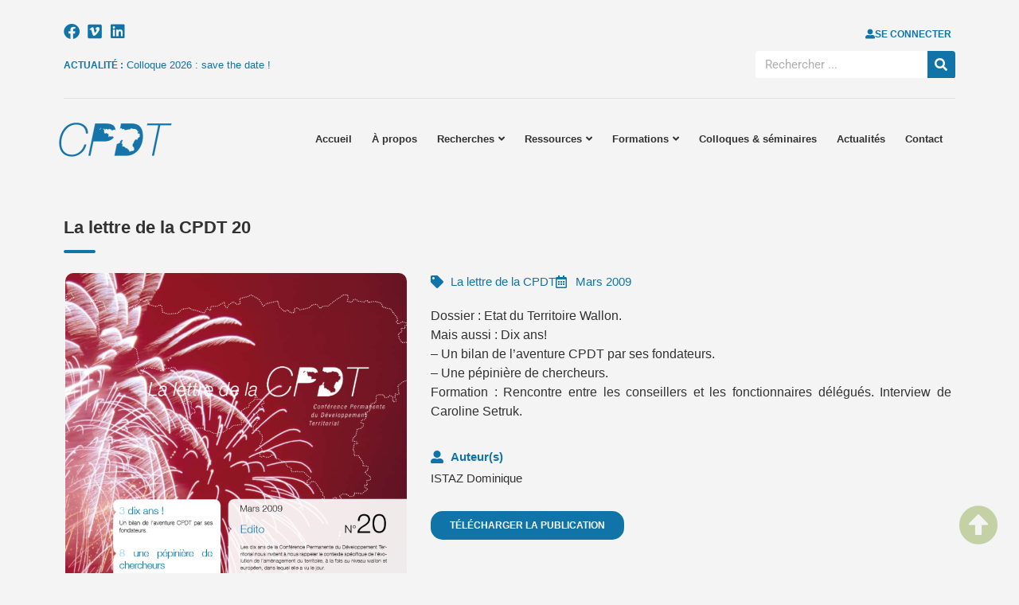

--- FILE ---
content_type: text/html; charset=UTF-8
request_url: https://cpdt.wallonie.be/publications/la-lettre-de-la-cpdt-20/
body_size: 24931
content:
<!doctype html>
<html lang="fr-FR">
<head>
	<meta charset="UTF-8">
	<meta name="viewport" content="width=device-width, initial-scale=1">
	<link rel="profile" href="https://gmpg.org/xfn/11">
	<title>La lettre de la CPDT 20 &#8211; La Conférence Permanente du Développement Territorial</title>
<meta name='robots' content='max-image-preview:large' />

<link rel="alternate" type="application/rss+xml" title="La Conférence Permanente du Développement Territorial &raquo; Flux" href="https://cpdt.wallonie.be/feed/" />
<link rel="alternate" type="application/rss+xml" title="La Conférence Permanente du Développement Territorial &raquo; Flux des commentaires" href="https://cpdt.wallonie.be/comments/feed/" />
<link rel="alternate" title="oEmbed (JSON)" type="application/json+oembed" href="https://cpdt.wallonie.be/wp-json/oembed/1.0/embed?url=https%3A%2F%2Fcpdt.wallonie.be%2Fpublications%2Fla-lettre-de-la-cpdt-20%2F" />
<link rel="alternate" title="oEmbed (XML)" type="text/xml+oembed" href="https://cpdt.wallonie.be/wp-json/oembed/1.0/embed?url=https%3A%2F%2Fcpdt.wallonie.be%2Fpublications%2Fla-lettre-de-la-cpdt-20%2F&#038;format=xml" />
<style id='wp-img-auto-sizes-contain-inline-css'>
img:is([sizes=auto i],[sizes^="auto," i]){contain-intrinsic-size:3000px 1500px}
/*# sourceURL=wp-img-auto-sizes-contain-inline-css */
</style>
<style id='wp-emoji-styles-inline-css'>

	img.wp-smiley, img.emoji {
		display: inline !important;
		border: none !important;
		box-shadow: none !important;
		height: 1em !important;
		width: 1em !important;
		margin: 0 0.07em !important;
		vertical-align: -0.1em !important;
		background: none !important;
		padding: 0 !important;
	}
/*# sourceURL=wp-emoji-styles-inline-css */
</style>
<link rel='stylesheet' id='wp-block-library-css' href='https://cpdt.wallonie.be/wp-includes/css/dist/block-library/style.min.css?ver=eb340b' media='all' />
<style id='global-styles-inline-css'>
:root{--wp--preset--aspect-ratio--square: 1;--wp--preset--aspect-ratio--4-3: 4/3;--wp--preset--aspect-ratio--3-4: 3/4;--wp--preset--aspect-ratio--3-2: 3/2;--wp--preset--aspect-ratio--2-3: 2/3;--wp--preset--aspect-ratio--16-9: 16/9;--wp--preset--aspect-ratio--9-16: 9/16;--wp--preset--color--black: #000000;--wp--preset--color--cyan-bluish-gray: #abb8c3;--wp--preset--color--white: #ffffff;--wp--preset--color--pale-pink: #f78da7;--wp--preset--color--vivid-red: #cf2e2e;--wp--preset--color--luminous-vivid-orange: #ff6900;--wp--preset--color--luminous-vivid-amber: #fcb900;--wp--preset--color--light-green-cyan: #7bdcb5;--wp--preset--color--vivid-green-cyan: #00d084;--wp--preset--color--pale-cyan-blue: #8ed1fc;--wp--preset--color--vivid-cyan-blue: #0693e3;--wp--preset--color--vivid-purple: #9b51e0;--wp--preset--gradient--vivid-cyan-blue-to-vivid-purple: linear-gradient(135deg,rgb(6,147,227) 0%,rgb(155,81,224) 100%);--wp--preset--gradient--light-green-cyan-to-vivid-green-cyan: linear-gradient(135deg,rgb(122,220,180) 0%,rgb(0,208,130) 100%);--wp--preset--gradient--luminous-vivid-amber-to-luminous-vivid-orange: linear-gradient(135deg,rgb(252,185,0) 0%,rgb(255,105,0) 100%);--wp--preset--gradient--luminous-vivid-orange-to-vivid-red: linear-gradient(135deg,rgb(255,105,0) 0%,rgb(207,46,46) 100%);--wp--preset--gradient--very-light-gray-to-cyan-bluish-gray: linear-gradient(135deg,rgb(238,238,238) 0%,rgb(169,184,195) 100%);--wp--preset--gradient--cool-to-warm-spectrum: linear-gradient(135deg,rgb(74,234,220) 0%,rgb(151,120,209) 20%,rgb(207,42,186) 40%,rgb(238,44,130) 60%,rgb(251,105,98) 80%,rgb(254,248,76) 100%);--wp--preset--gradient--blush-light-purple: linear-gradient(135deg,rgb(255,206,236) 0%,rgb(152,150,240) 100%);--wp--preset--gradient--blush-bordeaux: linear-gradient(135deg,rgb(254,205,165) 0%,rgb(254,45,45) 50%,rgb(107,0,62) 100%);--wp--preset--gradient--luminous-dusk: linear-gradient(135deg,rgb(255,203,112) 0%,rgb(199,81,192) 50%,rgb(65,88,208) 100%);--wp--preset--gradient--pale-ocean: linear-gradient(135deg,rgb(255,245,203) 0%,rgb(182,227,212) 50%,rgb(51,167,181) 100%);--wp--preset--gradient--electric-grass: linear-gradient(135deg,rgb(202,248,128) 0%,rgb(113,206,126) 100%);--wp--preset--gradient--midnight: linear-gradient(135deg,rgb(2,3,129) 0%,rgb(40,116,252) 100%);--wp--preset--font-size--small: 13px;--wp--preset--font-size--medium: 20px;--wp--preset--font-size--large: 36px;--wp--preset--font-size--x-large: 42px;--wp--preset--spacing--20: 0.44rem;--wp--preset--spacing--30: 0.67rem;--wp--preset--spacing--40: 1rem;--wp--preset--spacing--50: 1.5rem;--wp--preset--spacing--60: 2.25rem;--wp--preset--spacing--70: 3.38rem;--wp--preset--spacing--80: 5.06rem;--wp--preset--shadow--natural: 6px 6px 9px rgba(0, 0, 0, 0.2);--wp--preset--shadow--deep: 12px 12px 50px rgba(0, 0, 0, 0.4);--wp--preset--shadow--sharp: 6px 6px 0px rgba(0, 0, 0, 0.2);--wp--preset--shadow--outlined: 6px 6px 0px -3px rgb(255, 255, 255), 6px 6px rgb(0, 0, 0);--wp--preset--shadow--crisp: 6px 6px 0px rgb(0, 0, 0);}:root { --wp--style--global--content-size: 800px;--wp--style--global--wide-size: 1200px; }:where(body) { margin: 0; }.wp-site-blocks > .alignleft { float: left; margin-right: 2em; }.wp-site-blocks > .alignright { float: right; margin-left: 2em; }.wp-site-blocks > .aligncenter { justify-content: center; margin-left: auto; margin-right: auto; }:where(.wp-site-blocks) > * { margin-block-start: 24px; margin-block-end: 0; }:where(.wp-site-blocks) > :first-child { margin-block-start: 0; }:where(.wp-site-blocks) > :last-child { margin-block-end: 0; }:root { --wp--style--block-gap: 24px; }:root :where(.is-layout-flow) > :first-child{margin-block-start: 0;}:root :where(.is-layout-flow) > :last-child{margin-block-end: 0;}:root :where(.is-layout-flow) > *{margin-block-start: 24px;margin-block-end: 0;}:root :where(.is-layout-constrained) > :first-child{margin-block-start: 0;}:root :where(.is-layout-constrained) > :last-child{margin-block-end: 0;}:root :where(.is-layout-constrained) > *{margin-block-start: 24px;margin-block-end: 0;}:root :where(.is-layout-flex){gap: 24px;}:root :where(.is-layout-grid){gap: 24px;}.is-layout-flow > .alignleft{float: left;margin-inline-start: 0;margin-inline-end: 2em;}.is-layout-flow > .alignright{float: right;margin-inline-start: 2em;margin-inline-end: 0;}.is-layout-flow > .aligncenter{margin-left: auto !important;margin-right: auto !important;}.is-layout-constrained > .alignleft{float: left;margin-inline-start: 0;margin-inline-end: 2em;}.is-layout-constrained > .alignright{float: right;margin-inline-start: 2em;margin-inline-end: 0;}.is-layout-constrained > .aligncenter{margin-left: auto !important;margin-right: auto !important;}.is-layout-constrained > :where(:not(.alignleft):not(.alignright):not(.alignfull)){max-width: var(--wp--style--global--content-size);margin-left: auto !important;margin-right: auto !important;}.is-layout-constrained > .alignwide{max-width: var(--wp--style--global--wide-size);}body .is-layout-flex{display: flex;}.is-layout-flex{flex-wrap: wrap;align-items: center;}.is-layout-flex > :is(*, div){margin: 0;}body .is-layout-grid{display: grid;}.is-layout-grid > :is(*, div){margin: 0;}body{padding-top: 0px;padding-right: 0px;padding-bottom: 0px;padding-left: 0px;}a:where(:not(.wp-element-button)){text-decoration: underline;}:root :where(.wp-element-button, .wp-block-button__link){background-color: #32373c;border-width: 0;color: #fff;font-family: inherit;font-size: inherit;font-style: inherit;font-weight: inherit;letter-spacing: inherit;line-height: inherit;padding-top: calc(0.667em + 2px);padding-right: calc(1.333em + 2px);padding-bottom: calc(0.667em + 2px);padding-left: calc(1.333em + 2px);text-decoration: none;text-transform: inherit;}.has-black-color{color: var(--wp--preset--color--black) !important;}.has-cyan-bluish-gray-color{color: var(--wp--preset--color--cyan-bluish-gray) !important;}.has-white-color{color: var(--wp--preset--color--white) !important;}.has-pale-pink-color{color: var(--wp--preset--color--pale-pink) !important;}.has-vivid-red-color{color: var(--wp--preset--color--vivid-red) !important;}.has-luminous-vivid-orange-color{color: var(--wp--preset--color--luminous-vivid-orange) !important;}.has-luminous-vivid-amber-color{color: var(--wp--preset--color--luminous-vivid-amber) !important;}.has-light-green-cyan-color{color: var(--wp--preset--color--light-green-cyan) !important;}.has-vivid-green-cyan-color{color: var(--wp--preset--color--vivid-green-cyan) !important;}.has-pale-cyan-blue-color{color: var(--wp--preset--color--pale-cyan-blue) !important;}.has-vivid-cyan-blue-color{color: var(--wp--preset--color--vivid-cyan-blue) !important;}.has-vivid-purple-color{color: var(--wp--preset--color--vivid-purple) !important;}.has-black-background-color{background-color: var(--wp--preset--color--black) !important;}.has-cyan-bluish-gray-background-color{background-color: var(--wp--preset--color--cyan-bluish-gray) !important;}.has-white-background-color{background-color: var(--wp--preset--color--white) !important;}.has-pale-pink-background-color{background-color: var(--wp--preset--color--pale-pink) !important;}.has-vivid-red-background-color{background-color: var(--wp--preset--color--vivid-red) !important;}.has-luminous-vivid-orange-background-color{background-color: var(--wp--preset--color--luminous-vivid-orange) !important;}.has-luminous-vivid-amber-background-color{background-color: var(--wp--preset--color--luminous-vivid-amber) !important;}.has-light-green-cyan-background-color{background-color: var(--wp--preset--color--light-green-cyan) !important;}.has-vivid-green-cyan-background-color{background-color: var(--wp--preset--color--vivid-green-cyan) !important;}.has-pale-cyan-blue-background-color{background-color: var(--wp--preset--color--pale-cyan-blue) !important;}.has-vivid-cyan-blue-background-color{background-color: var(--wp--preset--color--vivid-cyan-blue) !important;}.has-vivid-purple-background-color{background-color: var(--wp--preset--color--vivid-purple) !important;}.has-black-border-color{border-color: var(--wp--preset--color--black) !important;}.has-cyan-bluish-gray-border-color{border-color: var(--wp--preset--color--cyan-bluish-gray) !important;}.has-white-border-color{border-color: var(--wp--preset--color--white) !important;}.has-pale-pink-border-color{border-color: var(--wp--preset--color--pale-pink) !important;}.has-vivid-red-border-color{border-color: var(--wp--preset--color--vivid-red) !important;}.has-luminous-vivid-orange-border-color{border-color: var(--wp--preset--color--luminous-vivid-orange) !important;}.has-luminous-vivid-amber-border-color{border-color: var(--wp--preset--color--luminous-vivid-amber) !important;}.has-light-green-cyan-border-color{border-color: var(--wp--preset--color--light-green-cyan) !important;}.has-vivid-green-cyan-border-color{border-color: var(--wp--preset--color--vivid-green-cyan) !important;}.has-pale-cyan-blue-border-color{border-color: var(--wp--preset--color--pale-cyan-blue) !important;}.has-vivid-cyan-blue-border-color{border-color: var(--wp--preset--color--vivid-cyan-blue) !important;}.has-vivid-purple-border-color{border-color: var(--wp--preset--color--vivid-purple) !important;}.has-vivid-cyan-blue-to-vivid-purple-gradient-background{background: var(--wp--preset--gradient--vivid-cyan-blue-to-vivid-purple) !important;}.has-light-green-cyan-to-vivid-green-cyan-gradient-background{background: var(--wp--preset--gradient--light-green-cyan-to-vivid-green-cyan) !important;}.has-luminous-vivid-amber-to-luminous-vivid-orange-gradient-background{background: var(--wp--preset--gradient--luminous-vivid-amber-to-luminous-vivid-orange) !important;}.has-luminous-vivid-orange-to-vivid-red-gradient-background{background: var(--wp--preset--gradient--luminous-vivid-orange-to-vivid-red) !important;}.has-very-light-gray-to-cyan-bluish-gray-gradient-background{background: var(--wp--preset--gradient--very-light-gray-to-cyan-bluish-gray) !important;}.has-cool-to-warm-spectrum-gradient-background{background: var(--wp--preset--gradient--cool-to-warm-spectrum) !important;}.has-blush-light-purple-gradient-background{background: var(--wp--preset--gradient--blush-light-purple) !important;}.has-blush-bordeaux-gradient-background{background: var(--wp--preset--gradient--blush-bordeaux) !important;}.has-luminous-dusk-gradient-background{background: var(--wp--preset--gradient--luminous-dusk) !important;}.has-pale-ocean-gradient-background{background: var(--wp--preset--gradient--pale-ocean) !important;}.has-electric-grass-gradient-background{background: var(--wp--preset--gradient--electric-grass) !important;}.has-midnight-gradient-background{background: var(--wp--preset--gradient--midnight) !important;}.has-small-font-size{font-size: var(--wp--preset--font-size--small) !important;}.has-medium-font-size{font-size: var(--wp--preset--font-size--medium) !important;}.has-large-font-size{font-size: var(--wp--preset--font-size--large) !important;}.has-x-large-font-size{font-size: var(--wp--preset--font-size--x-large) !important;}
/*# sourceURL=global-styles-inline-css */
</style>

<link rel='stylesheet' id='jet-engine-frontend-css' href='https://cpdt.wallonie.be/wp-content/plugins/jet-engine/assets/css/frontend.css?ver=3.7.4' media='all' />
<link rel='stylesheet' id='bbp-default-css' href='https://cpdt.wallonie.be/wp-content/plugins/bbpress/templates/default/css/bbpress.min.css?ver=2.6.14' media='all' />
<link rel='stylesheet' id='cookie-law-info-css' href='https://cpdt.wallonie.be/wp-content/plugins/webtoffee-gdpr-cookie-consent/public/css/cookie-law-info-public.css?ver=2.4.0' media='all' />
<link rel='stylesheet' id='cookie-law-info-gdpr-css' href='https://cpdt.wallonie.be/wp-content/plugins/webtoffee-gdpr-cookie-consent/public/css/cookie-law-info-gdpr.css?ver=2.4.0' media='all' />
<style id='cookie-law-info-gdpr-inline-css'>
.cli-modal-content, .cli-tab-content { background-color: #ffffff; }.cli-privacy-content-text, .cli-modal .cli-modal-dialog, .cli-tab-container p, a.cli-privacy-readmore { color: #000000; }.cli-tab-header { background-color: #f2f2f2; }.cli-tab-header, .cli-tab-header a.cli-nav-link,span.cli-necessary-caption,.cli-switch .cli-slider:after { color: #000000; }.cli-switch .cli-slider:before { background-color: #ffffff; }.cli-switch input:checked + .cli-slider:before { background-color: #ffffff; }.cli-switch .cli-slider { background-color: #e3e1e8; }.cli-switch input:checked + .cli-slider { background-color: #28a745; }.cli-modal-close svg { fill: #000000; }.cli-tab-footer .wt-cli-privacy-accept-all-btn { background-color: #00acad; color: #ffffff}.cli-tab-footer .wt-cli-privacy-accept-btn { background-color: #00acad; color: #ffffff}.cli-tab-header a:before{ border-right: 1px solid #000000; border-bottom: 1px solid #000000; }
/*# sourceURL=cookie-law-info-gdpr-inline-css */
</style>
<link rel='stylesheet' id='wpm-hello-elementor-style-css' href='https://cpdt.wallonie.be/wp-content/themes/hello-elementor/style.css?ver=eb340b' media='all' />
<link rel='stylesheet' id='hello-elementor-css' href='https://cpdt.wallonie.be/wp-content/themes/hello-elementor/assets/css/reset.css?ver=3.4.4' media='all' />
<link rel='stylesheet' id='hello-elementor-theme-style-css' href='https://cpdt.wallonie.be/wp-content/themes/hello-elementor/assets/css/theme.css?ver=3.4.4' media='all' />
<link rel='stylesheet' id='hello-elementor-header-footer-css' href='https://cpdt.wallonie.be/wp-content/themes/hello-elementor/assets/css/header-footer.css?ver=3.4.4' media='all' />
<link rel='stylesheet' id='elementor-frontend-css' href='https://cpdt.wallonie.be/wp-content/plugins/elementor/assets/css/frontend.min.css?ver=3.31.3' media='all' />
<link rel='stylesheet' id='elementor-post-6-css' href='https://cpdt.wallonie.be/wp-content/uploads/elementor/css/post-6.css?ver=1765405293' media='all' />
<link rel='stylesheet' id='eael-general-css' href='https://cpdt.wallonie.be/wp-content/plugins/essential-addons-for-elementor-lite/assets/front-end/css/view/general.min.css?ver=6.3.0' media='all' />
<link rel='stylesheet' id='eael-3546-css' href='https://cpdt.wallonie.be/wp-content/uploads/essential-addons-elementor/eael-3546.css?ver=1679067128' media='all' />
<link rel='stylesheet' id='widget-menu-anchor-css' href='https://cpdt.wallonie.be/wp-content/plugins/elementor/assets/css/widget-menu-anchor.min.css?ver=3.31.3' media='all' />
<link rel='stylesheet' id='e-animation-shrink-css' href='https://cpdt.wallonie.be/wp-content/plugins/elementor/assets/lib/animations/styles/e-animation-shrink.min.css?ver=3.31.3' media='all' />
<link rel='stylesheet' id='widget-social-icons-css' href='https://cpdt.wallonie.be/wp-content/plugins/elementor/assets/css/widget-social-icons.min.css?ver=3.31.3' media='all' />
<link rel='stylesheet' id='e-apple-webkit-css' href='https://cpdt.wallonie.be/wp-content/plugins/elementor/assets/css/conditionals/apple-webkit.min.css?ver=3.31.3' media='all' />
<link rel='stylesheet' id='swiper-css' href='https://cpdt.wallonie.be/wp-content/plugins/elementor/assets/lib/swiper/v8/css/swiper.min.css?ver=8.4.5' media='all' />
<link rel='stylesheet' id='e-swiper-css' href='https://cpdt.wallonie.be/wp-content/plugins/elementor/assets/css/conditionals/e-swiper.min.css?ver=3.31.3' media='all' />
<link rel='stylesheet' id='widget-search-form-css' href='https://cpdt.wallonie.be/wp-content/plugins/elementor-pro/assets/css/widget-search-form.min.css?ver=3.31.2' media='all' />
<link rel='stylesheet' id='elementor-icons-shared-0-css' href='https://cpdt.wallonie.be/wp-content/plugins/elementor/assets/lib/font-awesome/css/fontawesome.min.css?ver=5.15.3' media='all' />
<link rel='stylesheet' id='elementor-icons-fa-solid-css' href='https://cpdt.wallonie.be/wp-content/plugins/elementor/assets/lib/font-awesome/css/solid.min.css?ver=5.15.3' media='all' />
<link rel='stylesheet' id='e-animation-fadeIn-css' href='https://cpdt.wallonie.be/wp-content/plugins/elementor/assets/lib/animations/styles/fadeIn.min.css?ver=3.31.3' media='all' />
<link rel='stylesheet' id='widget-divider-css' href='https://cpdt.wallonie.be/wp-content/plugins/elementor/assets/css/widget-divider.min.css?ver=3.31.3' media='all' />
<link rel='stylesheet' id='widget-image-css' href='https://cpdt.wallonie.be/wp-content/plugins/elementor/assets/css/widget-image.min.css?ver=3.31.3' media='all' />
<link rel='stylesheet' id='widget-heading-css' href='https://cpdt.wallonie.be/wp-content/plugins/elementor/assets/css/widget-heading.min.css?ver=3.31.3' media='all' />
<link rel='stylesheet' id='widget-nav-menu-css' href='https://cpdt.wallonie.be/wp-content/plugins/elementor-pro/assets/css/widget-nav-menu.min.css?ver=3.31.2' media='all' />
<link rel='stylesheet' id='e-animation-fadeInUp-css' href='https://cpdt.wallonie.be/wp-content/plugins/elementor/assets/lib/animations/styles/fadeInUp.min.css?ver=3.31.3' media='all' />
<link rel='stylesheet' id='widget-icon-list-css' href='https://cpdt.wallonie.be/wp-content/plugins/elementor/assets/css/widget-icon-list.min.css?ver=3.31.3' media='all' />
<link rel='stylesheet' id='elementor-icons-css' href='https://cpdt.wallonie.be/wp-content/plugins/elementor/assets/lib/eicons/css/elementor-icons.min.css?ver=5.43.0' media='all' />
<style id='elementor-icons-inline-css'>

		.elementor-add-new-section .elementor-add-templately-promo-button{
            background-color: #5d4fff;
            background-image: url(https://cpdt.wallonie.be/wp-content/plugins/essential-addons-for-elementor-lite/assets/admin/images/templately/logo-icon.svg);
            background-repeat: no-repeat;
            background-position: center center;
            position: relative;
        }
        
		.elementor-add-new-section .elementor-add-templately-promo-button > i{
            height: 12px;
        }
        
        body .elementor-add-new-section .elementor-add-section-area-button {
            margin-left: 0;
        }

		.elementor-add-new-section .elementor-add-templately-promo-button{
            background-color: #5d4fff;
            background-image: url(https://cpdt.wallonie.be/wp-content/plugins/essential-addons-for-elementor-lite/assets/admin/images/templately/logo-icon.svg);
            background-repeat: no-repeat;
            background-position: center center;
            position: relative;
        }
        
		.elementor-add-new-section .elementor-add-templately-promo-button > i{
            height: 12px;
        }
        
        body .elementor-add-new-section .elementor-add-section-area-button {
            margin-left: 0;
        }
/*# sourceURL=elementor-icons-inline-css */
</style>
<link rel='stylesheet' id='jet-tabs-frontend-css' href='https://cpdt.wallonie.be/wp-content/plugins/jet-tabs/assets/css/jet-tabs-frontend.css?ver=2.2.10' media='all' />
<link rel='stylesheet' id='elementor-post-3546-css' href='https://cpdt.wallonie.be/wp-content/uploads/elementor/css/post-3546.css?ver=1765405294' media='all' />
<link rel='stylesheet' id='elementor-post-23-css' href='https://cpdt.wallonie.be/wp-content/uploads/elementor/css/post-23.css?ver=1765405294' media='all' />
<link rel='stylesheet' id='elementor-post-441-css' href='https://cpdt.wallonie.be/wp-content/uploads/elementor/css/post-441.css?ver=1765405294' media='all' />
<link rel='stylesheet' id='elementor-post-379-css' href='https://cpdt.wallonie.be/wp-content/uploads/elementor/css/post-379.css?ver=1765405294' media='all' />
<link rel='stylesheet' id='bbp-voting-css-css' href='https://cpdt.wallonie.be/wp-content/plugins/bbp-voting/css/bbp-voting.css?ver=1756110434' media='all' />
<link rel='stylesheet' id='elementor-gf-local-roboto-css' href='https://cpdt.wallonie.be/wp-content/uploads/elementor/google-fonts/css/roboto.css?ver=1756719817' media='all' />
<link rel='stylesheet' id='elementor-gf-local-robotoslab-css' href='https://cpdt.wallonie.be/wp-content/uploads/elementor/google-fonts/css/robotoslab.css?ver=1756719808' media='all' />
<link rel='stylesheet' id='elementor-icons-fa-brands-css' href='https://cpdt.wallonie.be/wp-content/plugins/elementor/assets/lib/font-awesome/css/brands.min.css?ver=5.15.3' media='all' />
<link rel='stylesheet' id='elementor-icons-fa-regular-css' href='https://cpdt.wallonie.be/wp-content/plugins/elementor/assets/lib/font-awesome/css/regular.min.css?ver=5.15.3' media='all' />
<script src="https://cpdt.wallonie.be/wp-includes/js/jquery/jquery.min.js?ver=3.7.1" id="jquery-core-js"></script>
<script src="https://cpdt.wallonie.be/wp-includes/js/jquery/jquery-migrate.min.js?ver=3.4.1" id="jquery-migrate-js"></script>
<script id="cookie-law-info-js-extra">
var Cli_Data = {"nn_cookie_ids":[],"non_necessary_cookies":[],"cookielist":{"necessary":{"id":285,"status":true,"priority":0,"title":"Necessary","strict":true,"default_state":false,"ccpa_optout":false,"loadonstart":false},"functional":{"id":286,"status":true,"priority":5,"title":"Functional","strict":false,"default_state":false,"ccpa_optout":false,"loadonstart":false},"performance":{"id":287,"status":true,"priority":4,"title":"Performance","strict":false,"default_state":false,"ccpa_optout":false,"loadonstart":false},"analytics":{"id":288,"status":true,"priority":3,"title":"Analytics","strict":false,"default_state":false,"ccpa_optout":false,"loadonstart":false},"advertisement":{"id":289,"status":true,"priority":2,"title":"Advertisement","strict":false,"default_state":false,"ccpa_optout":false,"loadonstart":false},"others":{"id":290,"status":true,"priority":1,"title":"Others","strict":false,"default_state":false,"ccpa_optout":false,"loadonstart":false}},"ajax_url":"https://cpdt.wallonie.be/wp-admin/admin-ajax.php","current_lang":"fr","security":"3d03441082","eu_countries":["GB"],"geoIP":"enabled","use_custom_geolocation_api":"","custom_geolocation_api":"https://geoip.cookieyes.com/geoip/checker/result.php","consentVersion":"1","strictlyEnabled":["necessary","obligatoire"],"cookieDomain":"","privacy_length":"250","ccpaEnabled":"","ccpaRegionBased":"","ccpaBarEnabled":"","ccpaType":"gdpr","triggerDomRefresh":"","secure_cookies":""};
var log_object = {"ajax_url":"https://cpdt.wallonie.be/wp-admin/admin-ajax.php"};
//# sourceURL=cookie-law-info-js-extra
</script>
<script src="https://cpdt.wallonie.be/wp-content/plugins/webtoffee-gdpr-cookie-consent/public/js/cookie-law-info-public.js?ver=2.4.0" id="cookie-law-info-js"></script>
<script id="bbp-voting-js-js-extra">
var bbp_voting_ajax_object = {"ajax_url":"https://cpdt.wallonie.be/wp-admin/admin-ajax.php"};
//# sourceURL=bbp-voting-js-js-extra
</script>
<script src="https://cpdt.wallonie.be/wp-content/plugins/bbp-voting/js/bbp-voting.js?ver=1756110434" id="bbp-voting-js-js"></script>
<link rel="https://api.w.org/" href="https://cpdt.wallonie.be/wp-json/" /><link rel="alternate" title="JSON" type="application/json" href="https://cpdt.wallonie.be/wp-json/wp/v2/publications/2221" /><link rel="EditURI" type="application/rsd+xml" title="RSD" href="https://cpdt.wallonie.be/xmlrpc.php?rsd" />

<link rel="canonical" href="https://cpdt.wallonie.be/publications/la-lettre-de-la-cpdt-20/" />
<link rel='shortlink' href='https://cpdt.wallonie.be/?p=2221' />

	<script type="text/javascript">var ajaxurl = 'https://cpdt.wallonie.be/wp-admin/admin-ajax.php';</script>

<meta name="generator" content="Elementor 3.31.3; features: additional_custom_breakpoints, e_element_cache; settings: css_print_method-external, google_font-enabled, font_display-auto">
<script>
jQuery(document).ready(function ($) {
    // Création du nouvel élément
    var divider = `
        <div class="custom-divider-wrapper">
            <div class="custom-divider-container">
                <div class="custom-divider">
                    <span class="custom-divider-separator"></span>
                </div>
            </div>
        </div>
    `;

    // Ajouter après le H1
    $(".forum.bbpress h1").after(divider);
	  $(".topic.bbpress h1").after(divider);
});
</script>
<!-- Google tag (gtag.js) -->
<script type="text/plain" data-cli-class="cli-blocker-script" data-cli-label="Google Tag Manager"  data-cli-script-type="analytics" data-cli-block="true" data-cli-block-if-ccpa-optout="false" data-cli-element-position="head" async src="https://www.googletagmanager.com/gtag/js?id=G-NHNCM2E9N0"></script>
<script>
  window.dataLayer = window.dataLayer || [];
  function gtag(){dataLayer.push(arguments);}
  gtag('js', new Date());

  gtag('config', 'G-NHNCM2E9N0');
</script>
			<style>
				.e-con.e-parent:nth-of-type(n+4):not(.e-lazyloaded):not(.e-no-lazyload),
				.e-con.e-parent:nth-of-type(n+4):not(.e-lazyloaded):not(.e-no-lazyload) * {
					background-image: none !important;
				}
				@media screen and (max-height: 1024px) {
					.e-con.e-parent:nth-of-type(n+3):not(.e-lazyloaded):not(.e-no-lazyload),
					.e-con.e-parent:nth-of-type(n+3):not(.e-lazyloaded):not(.e-no-lazyload) * {
						background-image: none !important;
					}
				}
				@media screen and (max-height: 640px) {
					.e-con.e-parent:nth-of-type(n+2):not(.e-lazyloaded):not(.e-no-lazyload),
					.e-con.e-parent:nth-of-type(n+2):not(.e-lazyloaded):not(.e-no-lazyload) * {
						background-image: none !important;
					}
				}
			</style>
			<link rel="icon" href="https://cpdt.wallonie.be/wp-content/uploads/2023/03/cropped-cpdt-favicon-32x32.png" sizes="32x32" />
<link rel="icon" href="https://cpdt.wallonie.be/wp-content/uploads/2023/03/cropped-cpdt-favicon-192x192.png" sizes="192x192" />
<link rel="apple-touch-icon" href="https://cpdt.wallonie.be/wp-content/uploads/2023/03/cropped-cpdt-favicon-180x180.png" />
<meta name="msapplication-TileImage" content="https://cpdt.wallonie.be/wp-content/uploads/2023/03/cropped-cpdt-favicon-270x270.png" />
		<style id="wp-custom-css">
			/* Cookie GDPR */

#cookie-law-info-bar{
	box-shadow: none;
}
#cookie-law-info-bar span {
	vertical-align: middle;
  font-size: 14px;
}
#cookie-law-info-again{
	box-shadow: none;
	background-color: rgba(0,0,0,0.4) !important;
	color: white !important;
}
.cookielawinfo-column-2, .cookielawinfo-column-3 {
    display: none;
}
#cookie-law-info-bar, .wt-cli-cookie-bar {
		padding: 20px 35px;
    text-align: left;
}
#wt-cli-accept-btn {
    border-radius: 0px;
    margin-top: 8px;
		margin-left: 25px
}
#wt-cli-settings-btn {
    margin: 0px !important;
    text-decoration: underline;
    margin-right: 20px;
}
#wt-cli-accept-all-btn{
	margin: 5px 5px 5px 0px !important;
}

/* Page non autorisé */
.members-access-error {
    text-align: center;
    padding: 150px 0px;
    font-weight: bold;
	font-size: 18px;
}

/* forum */
/* forum titre*/
body.bbpress{
	background-color: #f4f4f4;
}
.bbpress h1{
  font-family: "Helvetica", Sans-serif;
  font-size: 22px;
  font-weight: 600;
  line-height: 50px;
  color: var( --e-global-color-343636e );
}
.bbpress .custom-divider-separator {
  text-align: left;
  background-color: #1074A8;
  display: block;
  height: 5px;
  width: 40px;
  border-radius: 50px;
  height: 4px;
	margin-top: -10px;
	margin-bottom: 35px;
}
#bbpress-forums fieldset.bbp-form {
	border: 1px solid #dcdcde;
}

/* profil titre */
body.bp-user{
	background-color: #f4f4f4;
}
.bp-user h1{
	display: none;
}
.bp-user .alignwide{
  margin-inline: 0px !important;
}
#buddypress{
	margin-bottom: 100px;
}

/* forum vote */
#bbpress-forums .bbp-voting .score{
	font-size: 12px;
}
#bbpress-forums .bbp-voting a.vote.up {
  border-bottom: 10px solid #cecece !important;
}
#bbpress-forums .bbp-voting a.vote.down {
  border-top: 10px solid #cecece !important;
}
#bbpress-forums .bbp-voting a.vote {
  border-left: 6px solid transparent !important;
  border-right: 6px solid transparent !important;
}
#bbpress-forums .bbp-voting .bbp-voting-label.helpful {
  color: #aeaeae;
}

/* forum textes */
#bbpress-forums .bbp-forum-title {
  font-size: 14px;
}
#bbpress-forums .bbp-forum-content {
  font-size: 13px !important;
}
#bbpress-forums .bbp-topic-permalink {
  font-size: 14px;
}
#bbpress-forums .bbp-reply-content p {
  font-size: 14px;
}		</style>
		<link rel='stylesheet' id='e-animation-float-css' href='https://cpdt.wallonie.be/wp-content/plugins/elementor/assets/lib/animations/styles/e-animation-float.min.css?ver=3.31.3' media='all' />
<link rel='stylesheet' id='elementor-post-1161-css' href='https://cpdt.wallonie.be/wp-content/uploads/elementor/css/post-1161.css?ver=1765405294' media='all' />
<link rel='stylesheet' id='e-animation-slideInUp-css' href='https://cpdt.wallonie.be/wp-content/plugins/elementor/assets/lib/animations/styles/slideInUp.min.css?ver=3.31.3' media='all' />
<link rel='stylesheet' id='e-popup-css' href='https://cpdt.wallonie.be/wp-content/plugins/elementor-pro/assets/css/conditionals/popup.min.css?ver=3.31.2' media='all' />
<link rel='stylesheet' id='elementor-post-1172-css' href='https://cpdt.wallonie.be/wp-content/uploads/elementor/css/post-1172.css?ver=1765405294' media='all' />
<link rel='stylesheet' id='cookie-law-info-table-css' href='https://cpdt.wallonie.be/wp-content/plugins/webtoffee-gdpr-cookie-consent/public/css/cookie-law-info-table.css?ver=2.4.0' media='all' />
<link rel='stylesheet' id='jet-elements-css' href='https://cpdt.wallonie.be/wp-content/plugins/jet-elements/assets/css/jet-elements.css?ver=2.7.9.1' media='all' />
<meta name="generator" content="WP Rocket 3.19.4" data-wpr-features="wpr_preload_links" /></head>
<body class="bp-nouveau wp-singular publications-template-default single single-publications postid-2221 wp-embed-responsive wp-theme-hello-elementor wp-child-theme-hello-elementor-1647858146-via-wpmarmite bbp-voting-active hello-elementor-default elementor-default elementor-kit-6 elementor-page-441">


<script type="text/javascript" id="bbp-swap-no-js-body-class">
	document.body.className = document.body.className.replace( 'bbp-no-js', 'bbp-js' );
</script>


<a class="skip-link screen-reader-text" href="#content">Aller au contenu</a>

		<header data-rocket-location-hash="81825001ab6a9e010fecbbf5aa149dd2" data-elementor-type="header" data-elementor-id="3546" class="elementor elementor-3546 elementor-location-header" data-elementor-post-type="elementor_library">
					<header data-particle_enable="false" data-particle-mobile-disabled="false" class="elementor-section elementor-top-section elementor-element elementor-element-3146354 elementor-section-content-middle elementor-section-boxed elementor-section-height-default elementor-section-height-default" data-id="3146354" data-element_type="section" data-settings="{&quot;background_background&quot;:&quot;classic&quot;,&quot;jet_parallax_layout_list&quot;:[]}">
						<div data-rocket-location-hash="82f6c6a00e9a86a2eaa3cc6e8d136714" class="elementor-container elementor-column-gap-default">
					<div class="elementor-column elementor-col-100 elementor-top-column elementor-element elementor-element-99d220f" data-id="99d220f" data-element_type="column">
			<div class="elementor-widget-wrap elementor-element-populated">
						<div class="elementor-element elementor-element-8f1d9a3 elementor-widget elementor-widget-menu-anchor" data-id="8f1d9a3" data-element_type="widget" data-widget_type="menu-anchor.default">
				<div class="elementor-widget-container">
							<div class="elementor-menu-anchor" id="top"></div>
						</div>
				</div>
				<section data-particle_enable="false" data-particle-mobile-disabled="false" class="elementor-section elementor-inner-section elementor-element elementor-element-72d2124 elementor-section-boxed elementor-section-height-default elementor-section-height-default" data-id="72d2124" data-element_type="section" data-settings="{&quot;jet_parallax_layout_list&quot;:[]}">
						<div data-rocket-location-hash="b3be091174dcd2d7573499587c59c9d9" class="elementor-container elementor-column-gap-default">
					<div class="elementor-column elementor-col-50 elementor-inner-column elementor-element elementor-element-df13a26" data-id="df13a26" data-element_type="column">
			<div class="elementor-widget-wrap elementor-element-populated">
						<div class="elementor-element elementor-element-8aecaf1 e-grid-align-left elementor-shape-rounded elementor-grid-0 elementor-widget elementor-widget-social-icons" data-id="8aecaf1" data-element_type="widget" data-widget_type="social-icons.default">
				<div class="elementor-widget-container">
							<div class="elementor-social-icons-wrapper elementor-grid" role="list">
							<span class="elementor-grid-item" role="listitem">
					<a class="elementor-icon elementor-social-icon elementor-social-icon-facebook elementor-animation-shrink elementor-repeater-item-8a86908" href="https://www.facebook.com/CPDT.Wallonie/" target="_blank">
						<span class="elementor-screen-only">Facebook</span>
						<i class="fab fa-facebook"></i>					</a>
				</span>
							<span class="elementor-grid-item" role="listitem">
					<a class="elementor-icon elementor-social-icon elementor-social-icon-vimeo elementor-animation-shrink elementor-repeater-item-bf526f7" href="https://vimeo.com/user98352653" target="_blank">
						<span class="elementor-screen-only">Vimeo</span>
						<i class="fab fa-vimeo"></i>					</a>
				</span>
							<span class="elementor-grid-item" role="listitem">
					<a class="elementor-icon elementor-social-icon elementor-social-icon-linkedin elementor-animation-shrink elementor-repeater-item-36dde98" href="https://www.linkedin.com/company/conference-permanente-du-developpement-territorial/" target="_blank">
						<span class="elementor-screen-only">Linkedin</span>
						<i class="fab fa-linkedin"></i>					</a>
				</span>
					</div>
						</div>
				</div>
					</div>
		</div>
				<div class="elementor-column elementor-col-50 elementor-inner-column elementor-element elementor-element-605cf1c" data-id="605cf1c" data-element_type="column">
			<div class="elementor-widget-wrap elementor-element-populated">
						<div class="elementor-element elementor-element-534f738 elementor-align-right elementor-widget elementor-widget-button" data-id="534f738" data-element_type="widget" data-widget_type="button.default">
				<div class="elementor-widget-container">
									<div class="elementor-button-wrapper">
					<a class="elementor-button elementor-button-link elementor-size-md" href="/wp-admin">
						<span class="elementor-button-content-wrapper">
						<span class="elementor-button-icon">
				<i aria-hidden="true" class="fas fa-user-alt"></i>			</span>
									<span class="elementor-button-text">Se connecter</span>
					</span>
					</a>
				</div>
								</div>
				</div>
					</div>
		</div>
					</div>
		</section>
					</div>
		</div>
					</div>
		</header>
				<header data-particle_enable="false" data-particle-mobile-disabled="false" class="elementor-section elementor-top-section elementor-element elementor-element-e080bf0 elementor-section-content-middle elementor-section-boxed elementor-section-height-default elementor-section-height-default" data-id="e080bf0" data-element_type="section" data-settings="{&quot;background_background&quot;:&quot;classic&quot;,&quot;jet_parallax_layout_list&quot;:[]}">
						<div data-rocket-location-hash="d980f33cebda42b9db2d1a70c42a55aa" class="elementor-container elementor-column-gap-default">
					<div class="elementor-column elementor-col-50 elementor-top-column elementor-element elementor-element-390a7d5" data-id="390a7d5" data-element_type="column">
			<div class="elementor-widget-wrap elementor-element-populated">
						<section data-particle_enable="false" data-particle-mobile-disabled="false" class="elementor-section elementor-inner-section elementor-element elementor-element-e6a835e elementor-section-content-middle elementor-section-boxed elementor-section-height-default elementor-section-height-default" data-id="e6a835e" data-element_type="section" data-settings="{&quot;jet_parallax_layout_list&quot;:[]}">
						<div class="elementor-container elementor-column-gap-no">
					<div class="elementor-column elementor-col-100 elementor-inner-column elementor-element elementor-element-79b555c" data-id="79b555c" data-element_type="column">
			<div class="elementor-widget-wrap elementor-element-populated">
						<div class="elementor-element elementor-element-902b509 elementor-widget elementor-widget-eael-content-ticker" data-id="902b509" data-element_type="widget" data-widget_type="eael-content-ticker.default">
				<div class="elementor-widget-container">
					<div class="eael-ticker-wrap" id="eael-ticker-wrap-902b509"><div class="ticker-badge">
                    <span>ACTUALITÉ :</span>
                </div><div class="eael-ticker">
                <div class="swiper swiper-8 eael-content-ticker swiper-container-902b509" data-pagination=".swiper-pagination-902b509" data-arrow-next=".swiper-button-next-902b509" data-arrow-prev=".swiper-button-prev-902b509" data-effect="slide" data-speed="400" data-autoplay="999999">
                    <div class="swiper-wrapper"><div class="swiper-slide">
        <div class="ticker-content">
            <a href="https://cpdt.wallonie.be/actualites/save-the-date/" class="ticker-content-link">Colloque 2026 : save the date !</a>
        </div>
    </div></div>
				</div> </div>
		</div>				</div>
				</div>
					</div>
		</div>
					</div>
		</section>
					</div>
		</div>
				<div class="elementor-column elementor-col-50 elementor-top-column elementor-element elementor-element-53504f6" data-id="53504f6" data-element_type="column">
			<div class="elementor-widget-wrap elementor-element-populated">
						<section data-particle_enable="false" data-particle-mobile-disabled="false" class="elementor-section elementor-inner-section elementor-element elementor-element-124e0d6 elementor-section-boxed elementor-section-height-default elementor-section-height-default" data-id="124e0d6" data-element_type="section" data-settings="{&quot;jet_parallax_layout_list&quot;:[]}">
						<div data-rocket-location-hash="97c4beeda535457bbe628aa457eec642" class="elementor-container elementor-column-gap-default">
					<div class="elementor-column elementor-col-100 elementor-inner-column elementor-element elementor-element-32bcb53" data-id="32bcb53" data-element_type="column">
			<div class="elementor-widget-wrap elementor-element-populated">
						<div class="elementor-element elementor-element-d43fe00 elementor-search-form--skin-classic elementor-search-form--button-type-icon elementor-search-form--icon-search elementor-widget elementor-widget-search-form" data-id="d43fe00" data-element_type="widget" data-settings="{&quot;skin&quot;:&quot;classic&quot;}" data-widget_type="search-form.default">
				<div class="elementor-widget-container">
							<search role="search">
			<form class="elementor-search-form" action="https://cpdt.wallonie.be" method="get">
												<div class="elementor-search-form__container">
					<label class="elementor-screen-only" for="elementor-search-form-d43fe00">Rechercher </label>

					
					<input id="elementor-search-form-d43fe00" placeholder="Rechercher ..." class="elementor-search-form__input" type="search" name="s" value="">
					
											<button class="elementor-search-form__submit" type="submit" aria-label="Rechercher ">
															<i aria-hidden="true" class="fas fa-search"></i>													</button>
					
									</div>
			</form>
		</search>
						</div>
				</div>
					</div>
		</div>
					</div>
		</section>
					</div>
		</div>
					</div>
		</header>
				<section data-particle_enable="false" data-particle-mobile-disabled="false" class="elementor-section elementor-top-section elementor-element elementor-element-546f1ea elementor-section-boxed elementor-section-height-default elementor-section-height-default" data-id="546f1ea" data-element_type="section" data-settings="{&quot;jet_parallax_layout_list&quot;:[],&quot;background_background&quot;:&quot;classic&quot;}">
						<div data-rocket-location-hash="9f3cdebd482219aef067dbc56403b8d3" class="elementor-container elementor-column-gap-default">
					<div class="elementor-column elementor-col-100 elementor-top-column elementor-element elementor-element-b7773f4" data-id="b7773f4" data-element_type="column">
			<div class="elementor-widget-wrap elementor-element-populated">
						<div class="elementor-element elementor-element-fd98da3 animated-slow elementor-widget-divider--view-line elementor-invisible elementor-widget elementor-widget-divider" data-id="fd98da3" data-element_type="widget" data-settings="{&quot;_animation&quot;:&quot;fadeIn&quot;,&quot;_animation_delay&quot;:250}" data-widget_type="divider.default">
				<div class="elementor-widget-container">
							<div class="elementor-divider">
			<span class="elementor-divider-separator">
						</span>
		</div>
						</div>
				</div>
					</div>
		</div>
					</div>
		</section>
				<header data-particle_enable="false" data-particle-mobile-disabled="false" class="elementor-section elementor-top-section elementor-element elementor-element-292ed8a elementor-section-content-middle elementor-section-boxed elementor-section-height-default elementor-section-height-default" data-id="292ed8a" data-element_type="section" data-settings="{&quot;background_background&quot;:&quot;classic&quot;,&quot;jet_parallax_layout_list&quot;:[]}">
						<div data-rocket-location-hash="59f48c71a0600dca2bf647a2a29c894f" class="elementor-container elementor-column-gap-default">
					<div class="elementor-column elementor-col-100 elementor-top-column elementor-element elementor-element-706e785" data-id="706e785" data-element_type="column">
			<div class="elementor-widget-wrap elementor-element-populated">
						<section data-particle_enable="false" data-particle-mobile-disabled="false" class="elementor-section elementor-inner-section elementor-element elementor-element-d8d9392 elementor-section-content-middle elementor-section-full_width elementor-section-height-default elementor-section-height-default" data-id="d8d9392" data-element_type="section" data-settings="{&quot;jet_parallax_layout_list&quot;:[]}">
						<div class="elementor-container elementor-column-gap-no">
					<div class="elementor-column elementor-col-100 elementor-inner-column elementor-element elementor-element-77d5c93" data-id="77d5c93" data-element_type="column">
			<div class="elementor-widget-wrap elementor-element-populated">
						<div class="elementor-element elementor-element-0a985ff elementor-widget elementor-widget-image" data-id="0a985ff" data-element_type="widget" data-widget_type="image.default">
				<div class="elementor-widget-container">
																<a href="https://cpdt.wallonie.be/">
							<img width="300" height="104" src="https://cpdt.wallonie.be/wp-content/uploads/2022/03/logo-cpdt_site.png" class="attachment-large size-large wp-image-14" alt="" />								</a>
															</div>
				</div>
					</div>
		</div>
				<div class="elementor-column elementor-col-50 elementor-inner-column elementor-element elementor-element-3220cb1" data-id="3220cb1" data-element_type="column">
			<div class="elementor-widget-wrap elementor-element-populated">
						<div class="elementor-element elementor-element-27b24c9 eael-advanced-menu--stretch eael_advanced_menu_hamburger_disable_selected_menu_no eael-advanced-menu-hamburger-align-right eael-hamburger--tablet elementor-widget elementor-widget-eael-advanced-menu" data-id="27b24c9" data-element_type="widget" data-widget_type="eael-advanced-menu.skin-one">
				<div class="elementor-widget-container">
					<style>
                        @media screen and (max-width: 1024px) {
                            .eael-hamburger--tablet {
                                .eael-advanced-menu-horizontal,
                                .eael-advanced-menu-vertical {
                                    display: none;
                                }
                            }
                            .eael-hamburger--tablet {
                                .eael-advanced-menu-container .eael-advanced-menu-toggle {
                                    display: block;
                                }
                            }
                        }
                    </style>            <div data-hamburger-icon="&lt;i aria-hidden=&quot;true&quot; class=&quot;fas fa-bars&quot;&gt;&lt;/i&gt;" data-indicator-class="&lt;i aria-hidden=&quot;true&quot; class=&quot;fas fa-angle-down&quot;&gt;&lt;/i&gt;" data-dropdown-indicator-class="&lt;i aria-hidden=&quot;true&quot; class=&quot;fas fa-angle-down&quot;&gt;&lt;/i&gt;" class="eael-advanced-menu-container eael-advanced-menu-align-left eael-advanced-menu-dropdown-align-left" data-hamburger-breakpoints="{&quot;mobile&quot;:&quot;Portrait mobile (&gt; 767px)&quot;,&quot;tablet&quot;:&quot;Tablette en mode portrait (&gt; 1024px)&quot;,&quot;desktop&quot;:&quot;Desktop (&gt; 2400px)&quot;,&quot;none&quot;:&quot;None&quot;}" data-hamburger-device="tablet">
                <ul id="menu-menu-principal" class="eael-advanced-menu eael-advanced-menu-dropdown-animate-to-top eael-advanced-menu-indicator eael-advanced-menu-horizontal"><li id="menu-item-256" class="menu-item menu-item-type-post_type menu-item-object-page menu-item-home menu-item-256"><a href="https://cpdt.wallonie.be/">Accueil</a></li>
<li id="menu-item-769" class="menu-item menu-item-type-post_type menu-item-object-page menu-item-769"><a href="https://cpdt.wallonie.be/a-propos/">À propos</a></li>
<li id="menu-item-3661" class="menu-item menu-item-type-post_type_archive menu-item-object-recherches menu-item-has-children menu-item-3661"><a href="https://cpdt.wallonie.be/recherches/">Recherches</a>
<ul class="sub-menu">
	<li id="menu-item-3652" class="menu-item menu-item-type-taxonomy menu-item-object-statut menu-item-3652"><a href="https://cpdt.wallonie.be/statut/en-cours/">Recherches en cours</a></li>
	<li id="menu-item-1088" class="menu-item menu-item-type-post_type_archive menu-item-object-recherches menu-item-1088"><a href="https://cpdt.wallonie.be/recherches/">Toutes les recherches</a></li>
</ul>
</li>
<li id="menu-item-262" class="menu-item menu-item-type-custom menu-item-object-custom menu-item-has-children menu-item-262"><a href="#">Ressources</a>
<ul class="sub-menu">
	<li id="menu-item-440" class="menu-item menu-item-type-post_type_archive menu-item-object-publications menu-item-440"><a href="https://cpdt.wallonie.be/publications/">Publications</a></li>
	<li id="menu-item-1331" class="menu-item menu-item-type-post_type menu-item-object-page menu-item-1331"><a href="https://cpdt.wallonie.be/atlas-des-dynamiques-territoriales/">Cartographies</a></li>
	<li id="menu-item-683" class="menu-item menu-item-type-post_type_archive menu-item-object-videos menu-item-683"><a href="https://cpdt.wallonie.be/videos/">Vidéos</a></li>
	<li id="menu-item-1012" class="menu-item menu-item-type-post_type menu-item-object-page menu-item-1012"><a href="https://cpdt.wallonie.be/supports-de-communication/">Supports de communication</a></li>
</ul>
</li>
<li id="menu-item-644" class="menu-item menu-item-type-post_type menu-item-object-page menu-item-has-children menu-item-644"><a href="https://cpdt.wallonie.be/les-formations/">Formations</a>
<ul class="sub-menu">
	<li id="menu-item-781" class="menu-item menu-item-type-post_type menu-item-object-page menu-item-781"><a href="https://cpdt.wallonie.be/les-formations/">Nos formations</a></li>
	<li id="menu-item-1394" class="menu-item menu-item-type-post_type menu-item-object-page menu-item-1394"><a href="https://cpdt.wallonie.be/liste-des-conseillers/">Liste des conseillers</a></li>
	<li id="menu-item-1520" class="menu-item menu-item-type-post_type menu-item-object-page menu-item-1520"><a href="https://cpdt.wallonie.be/contacts/">Contacts</a></li>
	<li id="menu-item-266" class="menu-item menu-item-type-custom menu-item-object-custom menu-item-266"><a href="http://old.cpdt.be/forum">Forum</a></li>
</ul>
</li>
<li id="menu-item-684" class="menu-item menu-item-type-post_type menu-item-object-page menu-item-684"><a href="https://cpdt.wallonie.be/colloques-seminaires/">Colloques &#038; séminaires</a></li>
<li id="menu-item-471" class="menu-item menu-item-type-post_type_archive menu-item-object-actualites menu-item-471"><a href="https://cpdt.wallonie.be/actualites/">Actualités</a></li>
<li id="menu-item-376" class="menu-item menu-item-type-post_type menu-item-object-page menu-item-376"><a href="https://cpdt.wallonie.be/contact/">Contact</a></li>
</ul>                <button class="eael-advanced-menu-toggle" aria-label="Essential Addons Toggle Menu">
                    <i aria-hidden="true" class="fas fa-bars"></i>                </button>
            </div>
            				</div>
				</div>
					</div>
		</div>
					</div>
		</section>
					</div>
		</div>
					</div>
		</header>
				</header>
				<div data-rocket-location-hash="50e7854a2f5aab6c439f98f46d23394f" data-elementor-type="single-page" data-elementor-id="441" class="elementor elementor-441 elementor-location-single post-2221 publications type-publications status-publish hentry annee-90 auteurs-dominique-istaz types-de-publication-la-lettre-de-la-cpdt" data-elementor-post-type="elementor_library">
					<section data-particle_enable="false" data-particle-mobile-disabled="false" class="elementor-section elementor-top-section elementor-element elementor-element-68e12f6 elementor-section-boxed elementor-section-height-default elementor-section-height-default" data-id="68e12f6" data-element_type="section" data-settings="{&quot;jet_parallax_layout_list&quot;:[]}">
						<div data-rocket-location-hash="b0f3bfc82182f04f4d2face77bbd034f" class="elementor-container elementor-column-gap-default">
					<div class="elementor-column elementor-col-100 elementor-top-column elementor-element elementor-element-a7b4962" data-id="a7b4962" data-element_type="column">
			<div class="elementor-widget-wrap elementor-element-populated">
						<div class="elementor-element elementor-element-47d8788 elementor-widget__width-initial elementor-widget elementor-widget-heading" data-id="47d8788" data-element_type="widget" data-widget_type="heading.default">
				<div class="elementor-widget-container">
					<h1 class="elementor-heading-title elementor-size-default">La lettre de la CPDT 20</h1>				</div>
				</div>
				<div class="elementor-element elementor-element-dfae124 elementor-widget-divider--view-line elementor-widget elementor-widget-divider" data-id="dfae124" data-element_type="widget" data-widget_type="divider.default">
				<div class="elementor-widget-container">
							<div class="elementor-divider">
			<span class="elementor-divider-separator">
						</span>
		</div>
						</div>
				</div>
					</div>
		</div>
					</div>
		</section>
				<section data-particle_enable="false" data-particle-mobile-disabled="false" class="elementor-section elementor-top-section elementor-element elementor-element-5ccf2cc elementor-section-boxed elementor-section-height-default elementor-section-height-default" data-id="5ccf2cc" data-element_type="section" data-settings="{&quot;jet_parallax_layout_list&quot;:[]}">
						<div data-rocket-location-hash="f31e883d79346efaf64eb759223ba20f" class="elementor-container elementor-column-gap-wide">
					<div class="elementor-column elementor-col-50 elementor-top-column elementor-element elementor-element-240309f" data-id="240309f" data-element_type="column">
			<div class="elementor-widget-wrap elementor-element-populated">
						<div class="elementor-element elementor-element-98e2fd5 elementor-widget elementor-widget-image" data-id="98e2fd5" data-element_type="widget" data-widget_type="image.default">
				<div class="elementor-widget-container">
																<a href="https://cpdt.wallonie.be/wp-content/uploads/2023/03/La-lettre_20.png" data-elementor-open-lightbox="yes" data-elementor-lightbox-title="La-lettre_20" data-e-action-hash="#elementor-action%3Aaction%3Dlightbox%26settings%3DeyJpZCI6IjIyMjIiLCJ1cmwiOiJodHRwczpcL1wvY3BkdC53YWxsb25pZS5iZVwvd3AtY29udGVudFwvdXBsb2Fkc1wvMjAyM1wvMDNcL0xhLWxldHRyZV8yMC5wbmcifQ%3D%3D">
							<img fetchpriority="high" width="724" height="1024" src="https://cpdt.wallonie.be/wp-content/uploads/2023/03/La-lettre_20-724x1024.png" class="attachment-large size-large wp-image-2222" alt="" srcset="https://cpdt.wallonie.be/wp-content/uploads/2023/03/La-lettre_20-724x1024.png 724w, https://cpdt.wallonie.be/wp-content/uploads/2023/03/La-lettre_20-212x300.png 212w, https://cpdt.wallonie.be/wp-content/uploads/2023/03/La-lettre_20-768x1086.png 768w, https://cpdt.wallonie.be/wp-content/uploads/2023/03/La-lettre_20.png 871w" sizes="(max-width: 724px) 100vw, 724px" />								</a>
															</div>
				</div>
					</div>
		</div>
				<div class="elementor-column elementor-col-50 elementor-top-column elementor-element elementor-element-d05bd96" data-id="d05bd96" data-element_type="column">
			<div class="elementor-widget-wrap elementor-element-populated">
						<div class="elementor-element elementor-element-3c5c2c5 elementor-icon-list--layout-inline elementor-align-left elementor-list-item-link-full_width elementor-widget elementor-widget-icon-list" data-id="3c5c2c5" data-element_type="widget" data-widget_type="icon-list.default">
				<div class="elementor-widget-container">
							<ul class="elementor-icon-list-items elementor-inline-items">
							<li class="elementor-icon-list-item elementor-inline-item">
											<span class="elementor-icon-list-icon">
							<i aria-hidden="true" class="fas fa-tag"></i>						</span>
										<span class="elementor-icon-list-text"><span>La lettre de la CPDT</span></span>
									</li>
								<li class="elementor-icon-list-item elementor-inline-item">
											<span class="elementor-icon-list-icon">
							<i aria-hidden="true" class="far fa-calendar-alt"></i>						</span>
										<span class="elementor-icon-list-text">Mars 2009</span>
									</li>
						</ul>
						</div>
				</div>
				<div class="elementor-element elementor-element-5a8396f elementor-widget elementor-widget-text-editor" data-id="5a8396f" data-element_type="widget" data-widget_type="text-editor.default">
				<div class="elementor-widget-container">
									<p>Dossier : Etat du Territoire Wallon.<br />
Mais aussi : Dix ans!<br />
&#8211; Un bilan de l&rsquo;aventure CPDT par ses fondateurs.<br />
&#8211; Une pépinière de chercheurs.<br />
Formation : Rencontre entre les conseillers et les fonctionnaires délégués. Interview de Caroline Setruk.</p>
								</div>
				</div>
				<div class="elementor-element elementor-element-d49dbbc elementor-icon-list--layout-inline elementor-align-left elementor-list-item-link-full_width elementor-widget elementor-widget-icon-list" data-id="d49dbbc" data-element_type="widget" data-widget_type="icon-list.default">
				<div class="elementor-widget-container">
							<ul class="elementor-icon-list-items elementor-inline-items">
							<li class="elementor-icon-list-item elementor-inline-item">
											<span class="elementor-icon-list-icon">
							<i aria-hidden="true" class="fas fa-user-alt"></i>						</span>
										<span class="elementor-icon-list-text">Auteur(s)</span>
									</li>
						</ul>
						</div>
				</div>
				<div class="elementor-element elementor-element-6bb6a9c elementor-icon-list--layout-inline elementor-align-left elementor-list-item-link-full_width elementor-widget elementor-widget-icon-list" data-id="6bb6a9c" data-element_type="widget" data-widget_type="icon-list.default">
				<div class="elementor-widget-container">
							<ul class="elementor-icon-list-items elementor-inline-items">
							<li class="elementor-icon-list-item elementor-inline-item">
										<span class="elementor-icon-list-text"><span>ISTAZ Dominique</span></span>
									</li>
						</ul>
						</div>
				</div>
				<div class="elementor-element elementor-element-4452b43 elementor-align-left elementor-widget elementor-widget-button" data-id="4452b43" data-element_type="widget" data-widget_type="button.default">
				<div class="elementor-widget-container">
									<div class="elementor-button-wrapper">
					<a class="elementor-button elementor-button-link elementor-size-sm" href="https://cpdt.wallonie.be/wp-content/uploads/2023/03/La-lettre_20.pdf" target="_blank">
						<span class="elementor-button-content-wrapper">
									<span class="elementor-button-text">Télécharger la publication</span>
					</span>
					</a>
				</div>
								</div>
				</div>
				<div class="elementor-element elementor-element-27b837d elementor-align-left elementor-widget elementor-widget-button" data-id="27b837d" data-element_type="widget" data-widget_type="button.default">
				<div class="elementor-widget-container">
									<div class="elementor-button-wrapper">
					<a class="elementor-button elementor-size-sm" role="button" id="Non">
						<span class="elementor-button-content-wrapper">
									<span class="elementor-button-text">Version imprimée</span>
					</span>
					</a>
				</div>
								</div>
				</div>
					</div>
		</div>
					</div>
		</section>
				<section data-particle_enable="false" data-particle-mobile-disabled="false" class="elementor-section elementor-top-section elementor-element elementor-element-ee0961e elementor-section-boxed elementor-section-height-default elementor-section-height-default" data-id="ee0961e" data-element_type="section" data-settings="{&quot;jet_parallax_layout_list&quot;:[],&quot;background_background&quot;:&quot;classic&quot;}">
						<div data-rocket-location-hash="f6f63942f316d6240174e5cabc2cd882" class="elementor-container elementor-column-gap-default">
					<div class="elementor-column elementor-col-100 elementor-top-column elementor-element elementor-element-70152fb" data-id="70152fb" data-element_type="column">
			<div class="elementor-widget-wrap elementor-element-populated">
						<div class="elementor-element elementor-element-03057af elementor-widget__width-initial elementor-widget elementor-widget-heading" data-id="03057af" data-element_type="widget" data-widget_type="heading.default">
				<div class="elementor-widget-container">
					<h2 class="elementor-heading-title elementor-size-default">D'autres publications pourraient vous intéresser</h2>				</div>
				</div>
				<div class="elementor-element elementor-element-c992532 eael_liquid_glass-effect1 eael_liquid_glass_shadow-effect1 elementor-widget elementor-widget-jet-listing-grid" data-id="c992532" data-element_type="widget" data-settings="{&quot;columns&quot;:3,&quot;columns_mobile&quot;:&quot;1&quot;}" data-widget_type="jet-listing-grid.default">
				<div class="elementor-widget-container">
					<div class="jet-listing-grid jet-listing"><div class="jet-listing-grid__items grid-col-desk-3 grid-col-tablet-3 grid-col-mobile-1 jet-listing-grid--379" data-queried-id="2221|WP_Post" data-nav="{&quot;enabled&quot;:false,&quot;type&quot;:null,&quot;more_el&quot;:null,&quot;query&quot;:[],&quot;widget_settings&quot;:{&quot;lisitng_id&quot;:379,&quot;posts_num&quot;:3,&quot;columns&quot;:3,&quot;columns_tablet&quot;:3,&quot;columns_mobile&quot;:1,&quot;column_min_width&quot;:240,&quot;column_min_width_tablet&quot;:240,&quot;column_min_width_mobile&quot;:240,&quot;inline_columns_css&quot;:false,&quot;is_archive_template&quot;:&quot;&quot;,&quot;post_status&quot;:[&quot;publish&quot;],&quot;use_random_posts_num&quot;:&quot;&quot;,&quot;max_posts_num&quot;:1,&quot;not_found_message&quot;:&quot;No data was found&quot;,&quot;is_masonry&quot;:false,&quot;equal_columns_height&quot;:&quot;&quot;,&quot;use_load_more&quot;:&quot;&quot;,&quot;load_more_id&quot;:&quot;&quot;,&quot;load_more_type&quot;:&quot;click&quot;,&quot;load_more_offset&quot;:{&quot;unit&quot;:&quot;px&quot;,&quot;size&quot;:0,&quot;sizes&quot;:[]},&quot;use_custom_post_types&quot;:&quot;&quot;,&quot;custom_post_types&quot;:[],&quot;hide_widget_if&quot;:&quot;&quot;,&quot;carousel_enabled&quot;:&quot;&quot;,&quot;slides_to_scroll&quot;:&quot;1&quot;,&quot;arrows&quot;:&quot;true&quot;,&quot;arrow_icon&quot;:&quot;fa fa-angle-left&quot;,&quot;dots&quot;:&quot;&quot;,&quot;autoplay&quot;:&quot;true&quot;,&quot;pause_on_hover&quot;:&quot;true&quot;,&quot;autoplay_speed&quot;:5000,&quot;infinite&quot;:&quot;true&quot;,&quot;center_mode&quot;:&quot;&quot;,&quot;effect&quot;:&quot;slide&quot;,&quot;speed&quot;:500,&quot;inject_alternative_items&quot;:&quot;&quot;,&quot;injection_items&quot;:[],&quot;scroll_slider_enabled&quot;:&quot;&quot;,&quot;scroll_slider_on&quot;:[&quot;desktop&quot;,&quot;tablet&quot;,&quot;mobile&quot;],&quot;custom_query&quot;:false,&quot;custom_query_id&quot;:&quot;&quot;,&quot;_element_id&quot;:&quot;&quot;,&quot;collapse_first_last_gap&quot;:false,&quot;list_tag_selection&quot;:&quot;&quot;,&quot;list_items_wrapper_tag&quot;:&quot;div&quot;,&quot;list_item_tag&quot;:&quot;div&quot;,&quot;empty_items_wrapper_tag&quot;:&quot;div&quot;}}" data-page="1" data-pages="77" data-listing-source="posts" data-listing-id="379" data-query-id=""><div class="jet-listing-grid__item jet-listing-dynamic-post-2969" data-post-id="2969"  >		<div data-elementor-type="jet-listing-items" data-elementor-id="379" class="elementor elementor-379" data-elementor-post-type="jet-engine">
						<section data-particle_enable="false" data-particle-mobile-disabled="false" class="elementor-section elementor-top-section elementor-element elementor-element-c4d9b65 elementor-section-boxed elementor-section-height-default elementor-section-height-default" data-id="c4d9b65" data-element_type="section" data-settings="{&quot;jet_parallax_layout_list&quot;:[]}">
						<div class="elementor-container elementor-column-gap-default">
					<div class="elementor-column elementor-col-100 elementor-top-column elementor-element elementor-element-0d287fe" data-id="0d287fe" data-element_type="column">
			<div class="elementor-widget-wrap elementor-element-populated">
						<div class="elementor-element elementor-element-9ddd0e2 elementor-widget elementor-widget-image" data-id="9ddd0e2" data-element_type="widget" data-widget_type="image.default">
				<div class="elementor-widget-container">
																<a href="https://cpdt.wallonie.be/publications/27-fiches-thematiques-pour-un-appui-a-la-creation-de-nouveaux-quartiers-en-wallonie/">
							<img width="490" height="696" src="https://cpdt.wallonie.be/wp-content/uploads/2023/03/Guide_27FichesThematiques.jpg" class="elementor-animation-float attachment-large size-large wp-image-2970" alt="" srcset="https://cpdt.wallonie.be/wp-content/uploads/2023/03/Guide_27FichesThematiques.jpg 490w, https://cpdt.wallonie.be/wp-content/uploads/2023/03/Guide_27FichesThematiques-211x300.jpg 211w" sizes="(max-width: 490px) 100vw, 490px" />								</a>
															</div>
				</div>
				<div class="elementor-element elementor-element-6edab7e elementor-icon-list--layout-traditional elementor-list-item-link-full_width elementor-widget elementor-widget-icon-list" data-id="6edab7e" data-element_type="widget" data-widget_type="icon-list.default">
				<div class="elementor-widget-container">
							<ul class="elementor-icon-list-items">
							<li class="elementor-icon-list-item">
											<span class="elementor-icon-list-icon">
							<i aria-hidden="true" class="fas fa-tag"></i>						</span>
										<span class="elementor-icon-list-text">Guide</span>
									</li>
						</ul>
						</div>
				</div>
				<div class="elementor-element elementor-element-d773b52 elementor-widget elementor-widget-heading" data-id="d773b52" data-element_type="widget" data-widget_type="heading.default">
				<div class="elementor-widget-container">
					<h3 class="elementor-heading-title elementor-size-default"><a href="https://cpdt.wallonie.be/publications/27-fiches-thematiques-pour-un-appui-a-la-creation-de-nouveaux-quartiers-en-wallonie/">27 fiches thématiques pour un appui à la création de nouveaux quartiers en Wallonie</a></h3>				</div>
				</div>
				<div class="elementor-element elementor-element-aee89ff elementor-widget elementor-widget-text-editor" data-id="aee89ff" data-element_type="widget" data-widget_type="text-editor.default">
				<div class="elementor-widget-container">
									Novembre 2020								</div>
				</div>
					</div>
		</div>
					</div>
		</section>
				</div>
		</div><div class="jet-listing-grid__item jet-listing-dynamic-post-3006" data-post-id="3006"  >		<div data-elementor-type="jet-listing-items" data-elementor-id="379" class="elementor elementor-379" data-elementor-post-type="jet-engine">
						<section data-particle_enable="false" data-particle-mobile-disabled="false" class="elementor-section elementor-top-section elementor-element elementor-element-c4d9b65 elementor-section-boxed elementor-section-height-default elementor-section-height-default" data-id="c4d9b65" data-element_type="section" data-settings="{&quot;jet_parallax_layout_list&quot;:[]}">
						<div class="elementor-container elementor-column-gap-default">
					<div class="elementor-column elementor-col-100 elementor-top-column elementor-element elementor-element-0d287fe" data-id="0d287fe" data-element_type="column">
			<div class="elementor-widget-wrap elementor-element-populated">
						<div class="elementor-element elementor-element-9ddd0e2 elementor-widget elementor-widget-image" data-id="9ddd0e2" data-element_type="widget" data-widget_type="image.default">
				<div class="elementor-widget-container">
																<a href="https://cpdt.wallonie.be/publications/dynamiques-economiques-emergentes-et-territoires/">
							<img loading="lazy" width="617" height="869" src="https://cpdt.wallonie.be/wp-content/uploads/2023/03/NDR_DynamiquesEconomiquesEmergentesEtTerritoires.jpg" class="elementor-animation-float attachment-large size-large wp-image-3007" alt="" srcset="https://cpdt.wallonie.be/wp-content/uploads/2023/03/NDR_DynamiquesEconomiquesEmergentesEtTerritoires.jpg 617w, https://cpdt.wallonie.be/wp-content/uploads/2023/03/NDR_DynamiquesEconomiquesEmergentesEtTerritoires-213x300.jpg 213w" sizes="(max-width: 617px) 100vw, 617px" />								</a>
															</div>
				</div>
				<div class="elementor-element elementor-element-6edab7e elementor-icon-list--layout-traditional elementor-list-item-link-full_width elementor-widget elementor-widget-icon-list" data-id="6edab7e" data-element_type="widget" data-widget_type="icon-list.default">
				<div class="elementor-widget-container">
							<ul class="elementor-icon-list-items">
							<li class="elementor-icon-list-item">
											<span class="elementor-icon-list-icon">
							<i aria-hidden="true" class="fas fa-tag"></i>						</span>
										<span class="elementor-icon-list-text">Notes de recherche</span>
									</li>
						</ul>
						</div>
				</div>
				<div class="elementor-element elementor-element-d773b52 elementor-widget elementor-widget-heading" data-id="d773b52" data-element_type="widget" data-widget_type="heading.default">
				<div class="elementor-widget-container">
					<h3 class="elementor-heading-title elementor-size-default"><a href="https://cpdt.wallonie.be/publications/dynamiques-economiques-emergentes-et-territoires/">Dynamiques économiques émergentes et territoire(s)</a></h3>				</div>
				</div>
				<div class="elementor-element elementor-element-aee89ff elementor-widget elementor-widget-text-editor" data-id="aee89ff" data-element_type="widget" data-widget_type="text-editor.default">
				<div class="elementor-widget-container">
									Mai 2022								</div>
				</div>
					</div>
		</div>
					</div>
		</section>
				</div>
		</div><div class="jet-listing-grid__item jet-listing-dynamic-post-2853" data-post-id="2853"  >		<div data-elementor-type="jet-listing-items" data-elementor-id="379" class="elementor elementor-379" data-elementor-post-type="jet-engine">
						<section data-particle_enable="false" data-particle-mobile-disabled="false" class="elementor-section elementor-top-section elementor-element elementor-element-c4d9b65 elementor-section-boxed elementor-section-height-default elementor-section-height-default" data-id="c4d9b65" data-element_type="section" data-settings="{&quot;jet_parallax_layout_list&quot;:[]}">
						<div class="elementor-container elementor-column-gap-default">
					<div class="elementor-column elementor-col-100 elementor-top-column elementor-element elementor-element-0d287fe" data-id="0d287fe" data-element_type="column">
			<div class="elementor-widget-wrap elementor-element-populated">
						<div class="elementor-element elementor-element-9ddd0e2 elementor-widget elementor-widget-image" data-id="9ddd0e2" data-element_type="widget" data-widget_type="image.default">
				<div class="elementor-widget-container">
																<a href="https://cpdt.wallonie.be/publications/les-defis-des-espaces-ruraux/">
							<img loading="lazy" width="590" height="835" src="https://cpdt.wallonie.be/wp-content/uploads/2023/03/NDR_LesDefisDesEspacesRuraux.png.png" class="elementor-animation-float attachment-large size-large wp-image-2854" alt="" srcset="https://cpdt.wallonie.be/wp-content/uploads/2023/03/NDR_LesDefisDesEspacesRuraux.png.png 590w, https://cpdt.wallonie.be/wp-content/uploads/2023/03/NDR_LesDefisDesEspacesRuraux.png-212x300.png 212w" sizes="(max-width: 590px) 100vw, 590px" />								</a>
															</div>
				</div>
				<div class="elementor-element elementor-element-6edab7e elementor-icon-list--layout-traditional elementor-list-item-link-full_width elementor-widget elementor-widget-icon-list" data-id="6edab7e" data-element_type="widget" data-widget_type="icon-list.default">
				<div class="elementor-widget-container">
							<ul class="elementor-icon-list-items">
							<li class="elementor-icon-list-item">
											<span class="elementor-icon-list-icon">
							<i aria-hidden="true" class="fas fa-tag"></i>						</span>
										<span class="elementor-icon-list-text">Notes de recherche</span>
									</li>
						</ul>
						</div>
				</div>
				<div class="elementor-element elementor-element-d773b52 elementor-widget elementor-widget-heading" data-id="d773b52" data-element_type="widget" data-widget_type="heading.default">
				<div class="elementor-widget-container">
					<h3 class="elementor-heading-title elementor-size-default"><a href="https://cpdt.wallonie.be/publications/les-defis-des-espaces-ruraux/">Les défis des espaces ruraux</a></h3>				</div>
				</div>
				<div class="elementor-element elementor-element-aee89ff elementor-widget elementor-widget-text-editor" data-id="aee89ff" data-element_type="widget" data-widget_type="text-editor.default">
				<div class="elementor-widget-container">
									Février 2016								</div>
				</div>
					</div>
		</div>
					</div>
		</section>
				</div>
		</div></div></div>				</div>
				</div>
					</div>
		</div>
					</div>
		</section>
				</div>
				<footer data-elementor-type="footer" data-elementor-id="23" class="elementor elementor-23 elementor-location-footer" data-elementor-post-type="elementor_library">
					<section data-particle_enable="false" data-particle-mobile-disabled="false" class="elementor-section elementor-top-section elementor-element elementor-element-1e42245 elementor-section-boxed elementor-section-height-default elementor-section-height-default" data-id="1e42245" data-element_type="section" data-settings="{&quot;jet_parallax_layout_list&quot;:[],&quot;background_background&quot;:&quot;classic&quot;}">
						<div class="elementor-container elementor-column-gap-default">
					<div class="elementor-column elementor-col-100 elementor-top-column elementor-element elementor-element-b1682b4" data-id="b1682b4" data-element_type="column">
			<div class="elementor-widget-wrap elementor-element-populated">
						<div class="elementor-element elementor-element-042cc08 elementor-widget__width-auto elementor-fixed elementor-view-default elementor-widget elementor-widget-icon" data-id="042cc08" data-element_type="widget" data-settings="{&quot;_position&quot;:&quot;fixed&quot;}" data-widget_type="icon.default">
				<div class="elementor-widget-container">
							<div class="elementor-icon-wrapper">
			<a class="elementor-icon" href="#top">
			<i aria-hidden="true" class="fas fa-arrow-alt-circle-up"></i>			</a>
		</div>
						</div>
				</div>
				<div class="elementor-element elementor-element-34bad40 elementor-widget__width-initial elementor-widget elementor-widget-heading" data-id="34bad40" data-element_type="widget" data-widget_type="heading.default">
				<div class="elementor-widget-container">
					<h3 class="elementor-heading-title elementor-size-default">Restez au courant de l'actualité de la CPDT</h3>				</div>
				</div>
				<div class="elementor-element elementor-element-6f0057d elementor-align-center elementor-widget__width-auto elementor-widget elementor-widget-button" data-id="6f0057d" data-element_type="widget" data-widget_type="button.default">
				<div class="elementor-widget-container">
									<div class="elementor-button-wrapper">
					<a class="elementor-button elementor-button-link elementor-size-sm" href="#elementor-action%3Aaction%3Dpopup%3Aopen%26settings%3DeyJpZCI6IjExNjEiLCJ0b2dnbGUiOmZhbHNlfQ%3D%3D">
						<span class="elementor-button-content-wrapper">
									<span class="elementor-button-text">s'abonner à la newsletter</span>
					</span>
					</a>
				</div>
								</div>
				</div>
				<div class="elementor-element elementor-element-deb9b18 elementor-align-center elementor-widget__width-auto elementor-widget elementor-widget-button" data-id="deb9b18" data-element_type="widget" data-widget_type="button.default">
				<div class="elementor-widget-container">
									<div class="elementor-button-wrapper">
					<a class="elementor-button elementor-button-link elementor-size-sm" href="#elementor-action%3Aaction%3Dpopup%3Aopen%26settings%3DeyJpZCI6IjExNzIiLCJ0b2dnbGUiOmZhbHNlfQ%3D%3D">
						<span class="elementor-button-content-wrapper">
									<span class="elementor-button-text">Recevoir la lettre de la CPDT imprimée</span>
					</span>
					</a>
				</div>
								</div>
				</div>
					</div>
		</div>
					</div>
		</section>
				<section data-particle_enable="false" data-particle-mobile-disabled="false" class="elementor-section elementor-top-section elementor-element elementor-element-01d9f87 elementor-section-boxed elementor-section-height-default elementor-section-height-default" data-id="01d9f87" data-element_type="section" data-settings="{&quot;jet_parallax_layout_list&quot;:[],&quot;background_background&quot;:&quot;classic&quot;}">
						<div class="elementor-container elementor-column-gap-default">
					<div class="elementor-column elementor-col-100 elementor-top-column elementor-element elementor-element-26b1f1f" data-id="26b1f1f" data-element_type="column">
			<div class="elementor-widget-wrap elementor-element-populated">
						<section data-particle_enable="false" data-particle-mobile-disabled="false" class="elementor-section elementor-inner-section elementor-element elementor-element-4cb48ff elementor-section-boxed elementor-section-height-default elementor-section-height-default" data-id="4cb48ff" data-element_type="section" data-settings="{&quot;jet_parallax_layout_list&quot;:[]}">
						<div class="elementor-container elementor-column-gap-default">
					<div class="elementor-column elementor-col-25 elementor-inner-column elementor-element elementor-element-ceed0f8" data-id="ceed0f8" data-element_type="column">
			<div class="elementor-widget-wrap elementor-element-populated">
						<div class="elementor-element elementor-element-54afe1e elementor-widget__width-initial elementor-widget elementor-widget-heading" data-id="54afe1e" data-element_type="widget" data-widget_type="heading.default">
				<div class="elementor-widget-container">
					<h3 class="elementor-heading-title elementor-size-default">Liens partenaires</h3>				</div>
				</div>
				<div class="elementor-element elementor-element-8efe8ba elementor-nav-menu__align-start elementor-nav-menu--dropdown-none elementor-widget elementor-widget-nav-menu" data-id="8efe8ba" data-element_type="widget" data-settings="{&quot;layout&quot;:&quot;vertical&quot;,&quot;submenu_icon&quot;:{&quot;value&quot;:&quot;&lt;i class=\&quot;fas fa-caret-down\&quot;&gt;&lt;\/i&gt;&quot;,&quot;library&quot;:&quot;fa-solid&quot;}}" data-widget_type="nav-menu.default">
				<div class="elementor-widget-container">
								<nav aria-label="Menu" class="elementor-nav-menu--main elementor-nav-menu__container elementor-nav-menu--layout-vertical e--pointer-underline e--animation-fade">
				<ul id="menu-1-8efe8ba" class="elementor-nav-menu sm-vertical"><li class="menu-item menu-item-type-custom menu-item-object-custom menu-item-1114"><a target="_blank" href="https://gouvernement.wallonie.be/home.html" class="elementor-item">Gouvernement wallon</a></li>
<li class="menu-item menu-item-type-custom menu-item-object-custom menu-item-1115"><a target="_blank" href="http://parlement.wallonie.be" class="elementor-item">Parlement wallon</a></li>
<li class="menu-item menu-item-type-custom menu-item-object-custom menu-item-1116"><a target="_blank" href="https://www.wallonie.be/fr/plans-wallons/plan-de-relance-de-la-wallonie." class="elementor-item">Plan de relance de la Wallonie</a></li>
<li class="menu-item menu-item-type-custom menu-item-object-custom menu-item-1117"><a target="_blank" href="https://www.wallonie.be/fr/acteurs-et-institutions/wallonie/service-public-de-wallonie/spw-territoire-logement-patrimoine-energie" class="elementor-item">SPW Territoire-Logement-Patrimoine-Energie</a></li>
<li class="menu-item menu-item-type-custom menu-item-object-custom menu-item-1118"><a target="_blank" href="http://geoportail.wallonie.be/home.html" class="elementor-item">Géoportail</a></li>
<li class="menu-item menu-item-type-custom menu-item-object-custom menu-item-1119"><a target="_blank" href="https://www.iweps.be/" class="elementor-item">Statistiques</a></li>
</ul>			</nav>
						<nav class="elementor-nav-menu--dropdown elementor-nav-menu__container" aria-hidden="true">
				<ul id="menu-2-8efe8ba" class="elementor-nav-menu sm-vertical"><li class="menu-item menu-item-type-custom menu-item-object-custom menu-item-1114"><a target="_blank" href="https://gouvernement.wallonie.be/home.html" class="elementor-item" tabindex="-1">Gouvernement wallon</a></li>
<li class="menu-item menu-item-type-custom menu-item-object-custom menu-item-1115"><a target="_blank" href="http://parlement.wallonie.be" class="elementor-item" tabindex="-1">Parlement wallon</a></li>
<li class="menu-item menu-item-type-custom menu-item-object-custom menu-item-1116"><a target="_blank" href="https://www.wallonie.be/fr/plans-wallons/plan-de-relance-de-la-wallonie." class="elementor-item" tabindex="-1">Plan de relance de la Wallonie</a></li>
<li class="menu-item menu-item-type-custom menu-item-object-custom menu-item-1117"><a target="_blank" href="https://www.wallonie.be/fr/acteurs-et-institutions/wallonie/service-public-de-wallonie/spw-territoire-logement-patrimoine-energie" class="elementor-item" tabindex="-1">SPW Territoire-Logement-Patrimoine-Energie</a></li>
<li class="menu-item menu-item-type-custom menu-item-object-custom menu-item-1118"><a target="_blank" href="http://geoportail.wallonie.be/home.html" class="elementor-item" tabindex="-1">Géoportail</a></li>
<li class="menu-item menu-item-type-custom menu-item-object-custom menu-item-1119"><a target="_blank" href="https://www.iweps.be/" class="elementor-item" tabindex="-1">Statistiques</a></li>
</ul>			</nav>
						</div>
				</div>
					</div>
		</div>
				<div class="elementor-column elementor-col-25 elementor-inner-column elementor-element elementor-element-a550f45" data-id="a550f45" data-element_type="column">
			<div class="elementor-widget-wrap elementor-element-populated">
						<div class="elementor-element elementor-element-1015212 elementor-widget__width-initial elementor-widget elementor-widget-heading" data-id="1015212" data-element_type="widget" data-widget_type="heading.default">
				<div class="elementor-widget-container">
					<h3 class="elementor-heading-title elementor-size-default">Liens utiles</h3>				</div>
				</div>
				<div class="elementor-element elementor-element-291bf4d elementor-nav-menu__align-start elementor-nav-menu--dropdown-none elementor-widget elementor-widget-nav-menu" data-id="291bf4d" data-element_type="widget" data-settings="{&quot;layout&quot;:&quot;vertical&quot;,&quot;submenu_icon&quot;:{&quot;value&quot;:&quot;&lt;i class=\&quot;fas fa-caret-down\&quot;&gt;&lt;\/i&gt;&quot;,&quot;library&quot;:&quot;fa-solid&quot;}}" data-widget_type="nav-menu.default">
				<div class="elementor-widget-container">
								<nav aria-label="Menu" class="elementor-nav-menu--main elementor-nav-menu__container elementor-nav-menu--layout-vertical e--pointer-underline e--animation-fade">
				<ul id="menu-1-291bf4d" class="elementor-nav-menu sm-vertical"><li class="menu-item menu-item-type-post_type menu-item-object-page menu-item-1740"><a href="https://cpdt.wallonie.be/annuaire/" class="elementor-item">Annuaire</a></li>
<li class="menu-item menu-item-type-custom menu-item-object-custom menu-item-1149"><a target="_blank" href="https://www.le-mediateur.be/" class="elementor-item">Médiateur</a></li>
<li class="menu-item menu-item-type-taxonomy menu-item-object-type-d039actualite menu-item-421322"><a href="https://cpdt.wallonie.be/type-d039actualite/communique-de-presse/" class="elementor-item">Presse</a></li>
<li class="menu-item menu-item-type-post_type menu-item-object-page menu-item-3644"><a href="https://cpdt.wallonie.be/politique-de-confidentialite-2/" class="elementor-item">Politique de confidentialité</a></li>
</ul>			</nav>
						<nav class="elementor-nav-menu--dropdown elementor-nav-menu__container" aria-hidden="true">
				<ul id="menu-2-291bf4d" class="elementor-nav-menu sm-vertical"><li class="menu-item menu-item-type-post_type menu-item-object-page menu-item-1740"><a href="https://cpdt.wallonie.be/annuaire/" class="elementor-item" tabindex="-1">Annuaire</a></li>
<li class="menu-item menu-item-type-custom menu-item-object-custom menu-item-1149"><a target="_blank" href="https://www.le-mediateur.be/" class="elementor-item" tabindex="-1">Médiateur</a></li>
<li class="menu-item menu-item-type-taxonomy menu-item-object-type-d039actualite menu-item-421322"><a href="https://cpdt.wallonie.be/type-d039actualite/communique-de-presse/" class="elementor-item" tabindex="-1">Presse</a></li>
<li class="menu-item menu-item-type-post_type menu-item-object-page menu-item-3644"><a href="https://cpdt.wallonie.be/politique-de-confidentialite-2/" class="elementor-item" tabindex="-1">Politique de confidentialité</a></li>
</ul>			</nav>
						</div>
				</div>
					</div>
		</div>
				<div class="elementor-column elementor-col-25 elementor-inner-column elementor-element elementor-element-e59211a" data-id="e59211a" data-element_type="column">
			<div class="elementor-widget-wrap elementor-element-populated">
						<div class="elementor-element elementor-element-aa4e4f8 elementor-widget__width-initial elementor-widget elementor-widget-heading" data-id="aa4e4f8" data-element_type="widget" data-widget_type="heading.default">
				<div class="elementor-widget-container">
					<h3 class="elementor-heading-title elementor-size-default">Plan du site</h3>				</div>
				</div>
				<div class="elementor-element elementor-element-33ff789 elementor-nav-menu__align-start elementor-nav-menu--dropdown-none elementor-widget elementor-widget-nav-menu" data-id="33ff789" data-element_type="widget" data-settings="{&quot;layout&quot;:&quot;vertical&quot;,&quot;submenu_icon&quot;:{&quot;value&quot;:&quot;&lt;i class=\&quot;fas fa-caret-down\&quot;&gt;&lt;\/i&gt;&quot;,&quot;library&quot;:&quot;fa-solid&quot;}}" data-widget_type="nav-menu.default">
				<div class="elementor-widget-container">
								<nav aria-label="Menu" class="elementor-nav-menu--main elementor-nav-menu__container elementor-nav-menu--layout-vertical e--pointer-underline e--animation-fade">
				<ul id="menu-1-33ff789" class="elementor-nav-menu sm-vertical"><li class="menu-item menu-item-type-post_type menu-item-object-page menu-item-home menu-item-1128"><a href="https://cpdt.wallonie.be/" class="elementor-item">Accueil</a></li>
<li class="menu-item menu-item-type-post_type menu-item-object-page menu-item-1129"><a href="https://cpdt.wallonie.be/a-propos/" class="elementor-item">À propos</a></li>
<li class="menu-item menu-item-type-post_type_archive menu-item-object-actualites menu-item-1130"><a href="https://cpdt.wallonie.be/actualites/" class="elementor-item">Actualités</a></li>
<li class="menu-item menu-item-type-post_type menu-item-object-page menu-item-1131"><a href="https://cpdt.wallonie.be/colloques-seminaires/" class="elementor-item">Colloques &#038; séminaires</a></li>
<li class="menu-item menu-item-type-taxonomy menu-item-object-statut menu-item-65762"><a href="https://cpdt.wallonie.be/statut/en-cours/" class="elementor-item">Recherches en cours</a></li>
<li class="menu-item menu-item-type-post_type_archive menu-item-object-recherches menu-item-1133"><a href="https://cpdt.wallonie.be/recherches/" class="elementor-item">Toutes les recherches</a></li>
<li class="menu-item menu-item-type-post_type menu-item-object-page menu-item-1135"><a href="https://cpdt.wallonie.be/les-formations/" class="elementor-item">Formations</a></li>
<li class="menu-item menu-item-type-custom menu-item-object-custom menu-item-1136"><a target="_blank" href="https://old.cpdt.be/forum" class="elementor-item">Forum</a></li>
</ul>			</nav>
						<nav class="elementor-nav-menu--dropdown elementor-nav-menu__container" aria-hidden="true">
				<ul id="menu-2-33ff789" class="elementor-nav-menu sm-vertical"><li class="menu-item menu-item-type-post_type menu-item-object-page menu-item-home menu-item-1128"><a href="https://cpdt.wallonie.be/" class="elementor-item" tabindex="-1">Accueil</a></li>
<li class="menu-item menu-item-type-post_type menu-item-object-page menu-item-1129"><a href="https://cpdt.wallonie.be/a-propos/" class="elementor-item" tabindex="-1">À propos</a></li>
<li class="menu-item menu-item-type-post_type_archive menu-item-object-actualites menu-item-1130"><a href="https://cpdt.wallonie.be/actualites/" class="elementor-item" tabindex="-1">Actualités</a></li>
<li class="menu-item menu-item-type-post_type menu-item-object-page menu-item-1131"><a href="https://cpdt.wallonie.be/colloques-seminaires/" class="elementor-item" tabindex="-1">Colloques &#038; séminaires</a></li>
<li class="menu-item menu-item-type-taxonomy menu-item-object-statut menu-item-65762"><a href="https://cpdt.wallonie.be/statut/en-cours/" class="elementor-item" tabindex="-1">Recherches en cours</a></li>
<li class="menu-item menu-item-type-post_type_archive menu-item-object-recherches menu-item-1133"><a href="https://cpdt.wallonie.be/recherches/" class="elementor-item" tabindex="-1">Toutes les recherches</a></li>
<li class="menu-item menu-item-type-post_type menu-item-object-page menu-item-1135"><a href="https://cpdt.wallonie.be/les-formations/" class="elementor-item" tabindex="-1">Formations</a></li>
<li class="menu-item menu-item-type-custom menu-item-object-custom menu-item-1136"><a target="_blank" href="https://old.cpdt.be/forum" class="elementor-item" tabindex="-1">Forum</a></li>
</ul>			</nav>
						</div>
				</div>
					</div>
		</div>
				<div class="elementor-column elementor-col-25 elementor-inner-column elementor-element elementor-element-9688f9f" data-id="9688f9f" data-element_type="column">
			<div class="elementor-widget-wrap elementor-element-populated">
						<div class="elementor-element elementor-element-2b972f1 elementor-widget__width-initial elementor-invisible elementor-widget elementor-widget-heading" data-id="2b972f1" data-element_type="widget" data-settings="{&quot;_animation&quot;:&quot;fadeInUp&quot;}" data-widget_type="heading.default">
				<div class="elementor-widget-container">
					<h3 class="elementor-heading-title elementor-size-default">Plan du site</h3>				</div>
				</div>
				<div class="elementor-element elementor-element-3409703 elementor-nav-menu__align-start elementor-nav-menu--dropdown-none elementor-widget elementor-widget-nav-menu" data-id="3409703" data-element_type="widget" data-settings="{&quot;layout&quot;:&quot;vertical&quot;,&quot;submenu_icon&quot;:{&quot;value&quot;:&quot;&lt;i class=\&quot;fas fa-caret-down\&quot;&gt;&lt;\/i&gt;&quot;,&quot;library&quot;:&quot;fa-solid&quot;}}" data-widget_type="nav-menu.default">
				<div class="elementor-widget-container">
								<nav aria-label="Menu" class="elementor-nav-menu--main elementor-nav-menu__container elementor-nav-menu--layout-vertical e--pointer-underline e--animation-fade">
				<ul id="menu-1-3409703" class="elementor-nav-menu sm-vertical"><li class="menu-item menu-item-type-post_type_archive menu-item-object-publications menu-item-1137"><a href="https://cpdt.wallonie.be/publications/" class="elementor-item">Publications</a></li>
<li class="menu-item menu-item-type-post_type_archive menu-item-object-videos menu-item-1138"><a href="https://cpdt.wallonie.be/videos/" class="elementor-item">Vidéos</a></li>
<li class="menu-item menu-item-type-post_type menu-item-object-page menu-item-1139"><a href="https://cpdt.wallonie.be/supports-de-communication/" class="elementor-item">Supports de communication</a></li>
<li class="menu-item menu-item-type-post_type menu-item-object-page menu-item-65777"><a href="https://cpdt.wallonie.be/atlas-des-dynamiques-territoriales/" class="elementor-item">Atlas des dynamiques territoriales</a></li>
<li class="menu-item menu-item-type-post_type menu-item-object-page menu-item-1142"><a href="https://cpdt.wallonie.be/contact/" class="elementor-item">Contact</a></li>
</ul>			</nav>
						<nav class="elementor-nav-menu--dropdown elementor-nav-menu__container" aria-hidden="true">
				<ul id="menu-2-3409703" class="elementor-nav-menu sm-vertical"><li class="menu-item menu-item-type-post_type_archive menu-item-object-publications menu-item-1137"><a href="https://cpdt.wallonie.be/publications/" class="elementor-item" tabindex="-1">Publications</a></li>
<li class="menu-item menu-item-type-post_type_archive menu-item-object-videos menu-item-1138"><a href="https://cpdt.wallonie.be/videos/" class="elementor-item" tabindex="-1">Vidéos</a></li>
<li class="menu-item menu-item-type-post_type menu-item-object-page menu-item-1139"><a href="https://cpdt.wallonie.be/supports-de-communication/" class="elementor-item" tabindex="-1">Supports de communication</a></li>
<li class="menu-item menu-item-type-post_type menu-item-object-page menu-item-65777"><a href="https://cpdt.wallonie.be/atlas-des-dynamiques-territoriales/" class="elementor-item" tabindex="-1">Atlas des dynamiques territoriales</a></li>
<li class="menu-item menu-item-type-post_type menu-item-object-page menu-item-1142"><a href="https://cpdt.wallonie.be/contact/" class="elementor-item" tabindex="-1">Contact</a></li>
</ul>			</nav>
						</div>
				</div>
					</div>
		</div>
					</div>
		</section>
				<section data-particle_enable="false" data-particle-mobile-disabled="false" class="elementor-section elementor-inner-section elementor-element elementor-element-6e7da7f elementor-section-content-middle elementor-section-boxed elementor-section-height-default elementor-section-height-default" data-id="6e7da7f" data-element_type="section" data-settings="{&quot;jet_parallax_layout_list&quot;:[]}">
						<div class="elementor-container elementor-column-gap-default">
					<div class="elementor-column elementor-col-50 elementor-inner-column elementor-element elementor-element-09c8005" data-id="09c8005" data-element_type="column">
			<div class="elementor-widget-wrap elementor-element-populated">
						<div class="elementor-element elementor-element-24a9a5a elementor-widget elementor-widget-image" data-id="24a9a5a" data-element_type="widget" data-widget_type="image.default">
				<div class="elementor-widget-container">
															<img loading="lazy" width="800" height="400" src="https://cpdt.wallonie.be/wp-content/uploads/2022/03/cpdt_logo_blanc02.png" class="attachment-large size-large wp-image-254" alt="" srcset="https://cpdt.wallonie.be/wp-content/uploads/2022/03/cpdt_logo_blanc02.png 945w, https://cpdt.wallonie.be/wp-content/uploads/2022/03/cpdt_logo_blanc02-300x150.png 300w, https://cpdt.wallonie.be/wp-content/uploads/2022/03/cpdt_logo_blanc02-768x384.png 768w" sizes="(max-width: 800px) 100vw, 800px" />															</div>
				</div>
					</div>
		</div>
				<div class="elementor-column elementor-col-50 elementor-inner-column elementor-element elementor-element-13fd262" data-id="13fd262" data-element_type="column">
			<div class="elementor-widget-wrap elementor-element-populated">
						<div class="elementor-element elementor-element-fb0702f elementor-widget elementor-widget-image" data-id="fb0702f" data-element_type="widget" data-widget_type="image.default">
				<div class="elementor-widget-container">
																<a href="https://www.wallonie.be/fr" target="_blank">
							<img loading="lazy" width="232" height="300" src="https://cpdt.wallonie.be/wp-content/uploads/2022/03/wallonie-232x300.png" class="attachment-medium size-medium wp-image-1144" alt="" srcset="https://cpdt.wallonie.be/wp-content/uploads/2022/03/wallonie-232x300.png 232w, https://cpdt.wallonie.be/wp-content/uploads/2022/03/wallonie.png 341w" sizes="(max-width: 232px) 100vw, 232px" />								</a>
															</div>
				</div>
					</div>
		</div>
					</div>
		</section>
					</div>
		</div>
					</div>
		</section>
				</footer>
		
<script type="speculationrules">
{"prefetch":[{"source":"document","where":{"and":[{"href_matches":"/*"},{"not":{"href_matches":["/wp-*.php","/wp-admin/*","/wp-content/uploads/*","/wp-content/*","/wp-content/plugins/*","/wp-content/themes/hello-elementor-1647858146-via-wpmarmite/*","/wp-content/themes/hello-elementor/*","/*\\?(.+)"]}},{"not":{"selector_matches":"a[rel~=\"nofollow\"]"}},{"not":{"selector_matches":".no-prefetch, .no-prefetch a"}}]},"eagerness":"conservative"}]}
</script>
		<div data-elementor-type="popup" data-elementor-id="1161" class="elementor elementor-1161 elementor-location-popup" data-elementor-settings="{&quot;entrance_animation&quot;:&quot;slideInUp&quot;,&quot;exit_animation&quot;:&quot;slideInUp&quot;,&quot;entrance_animation_duration&quot;:{&quot;unit&quot;:&quot;px&quot;,&quot;size&quot;:0.8,&quot;sizes&quot;:[]},&quot;a11y_navigation&quot;:&quot;yes&quot;,&quot;timing&quot;:[]}" data-elementor-post-type="elementor_library">
					<section data-particle_enable="false" data-particle-mobile-disabled="false" class="elementor-section elementor-top-section elementor-element elementor-element-67f975b elementor-section-boxed elementor-section-height-default elementor-section-height-default" data-id="67f975b" data-element_type="section" data-settings="{&quot;jet_parallax_layout_list&quot;:[]}">
						<div class="elementor-container elementor-column-gap-default">
					<div class="elementor-column elementor-col-100 elementor-top-column elementor-element elementor-element-e1a21aa" data-id="e1a21aa" data-element_type="column">
			<div class="elementor-widget-wrap elementor-element-populated">
						<div class="elementor-element elementor-element-aa9c6bd elementor-widget elementor-widget-html" data-id="aa9c6bd" data-element_type="widget" data-widget_type="html.default">
				<div class="elementor-widget-container">
					<iframe width="540" height="610" src="https://c1890bc4.sibforms.com/serve/[base64]" frameborder="0" scrolling="auto" allowfullscreen style="display: block;margin-left: auto;margin-right: auto;max-width: 100%;"></iframe>				</div>
				</div>
					</div>
		</div>
					</div>
		</section>
				</div>
				<div data-elementor-type="popup" data-elementor-id="1172" class="elementor elementor-1172 elementor-location-popup" data-elementor-settings="{&quot;entrance_animation&quot;:&quot;slideInUp&quot;,&quot;exit_animation&quot;:&quot;slideInUp&quot;,&quot;entrance_animation_duration&quot;:{&quot;unit&quot;:&quot;px&quot;,&quot;size&quot;:0.8,&quot;sizes&quot;:[]},&quot;a11y_navigation&quot;:&quot;yes&quot;,&quot;timing&quot;:[]}" data-elementor-post-type="elementor_library">
					<section data-particle_enable="false" data-particle-mobile-disabled="false" class="elementor-section elementor-top-section elementor-element elementor-element-a106915 elementor-section-boxed elementor-section-height-default elementor-section-height-default" data-id="a106915" data-element_type="section" data-settings="{&quot;jet_parallax_layout_list&quot;:[]}">
						<div class="elementor-container elementor-column-gap-default">
					<div class="elementor-column elementor-col-100 elementor-top-column elementor-element elementor-element-27fa25e" data-id="27fa25e" data-element_type="column">
			<div class="elementor-widget-wrap elementor-element-populated">
						<div class="elementor-element elementor-element-54d0f86 elementor-widget elementor-widget-html" data-id="54d0f86" data-element_type="widget" data-widget_type="html.default">
				<div class="elementor-widget-container">
					<iframe width="540" height="610" src="https://c1890bc4.sibforms.com/serve/[base64]" frameborder="0" scrolling="auto" allowfullscreen style="display: block;margin-left: auto;margin-right: auto;max-width: 100%;"></iframe>				</div>
				</div>
					</div>
		</div>
					</div>
		</section>
				</div>
					<script>
				const lazyloadRunObserver = () => {
					const lazyloadBackgrounds = document.querySelectorAll( `.e-con.e-parent:not(.e-lazyloaded)` );
					const lazyloadBackgroundObserver = new IntersectionObserver( ( entries ) => {
						entries.forEach( ( entry ) => {
							if ( entry.isIntersecting ) {
								let lazyloadBackground = entry.target;
								if( lazyloadBackground ) {
									lazyloadBackground.classList.add( 'e-lazyloaded' );
								}
								lazyloadBackgroundObserver.unobserve( entry.target );
							}
						});
					}, { rootMargin: '200px 0px 200px 0px' } );
					lazyloadBackgrounds.forEach( ( lazyloadBackground ) => {
						lazyloadBackgroundObserver.observe( lazyloadBackground );
					} );
				};
				const events = [
					'DOMContentLoaded',
					'elementor/lazyload/observe',
				];
				events.forEach( ( event ) => {
					document.addEventListener( event, lazyloadRunObserver );
				} );
			</script>
			<div class="wt-cli-cookie-bar-container" data-nosnippet="true"><!--googleoff: all--><div id="cookie-law-info-bar" role="dialog" aria-live="polite" aria-label="cookieconsent" aria-describedby="wt-cli-cookie-banner" data-cli-geo-loc="0" style="text-align:left; padding:15px 30px;" class="wt-cli-cookie-bar"><div class="cli-wrapper"><span id="wt-cli-cookie-banner">Ce site web utilise des cookies pour améliorer votre expérience. Il vous est loisible de désactiver les cookies si vous le souhaitez.<br />
<a id="wt-cli-settings-btn" tabindex="0" role='button' style="border-bottom:1px solid; text-decoration:none; text-decoration:none;" class="wt-cli-element cli_settings_button"  >Paramètres des cookies</a> <br />
<br />
<a id="wt-cli-accept-all-btn" tabindex="0" role='button' style="margin:5px 5px 5px 30px; border-radius:0; padding:8px 25px 8px 25px;" data-cli_action="accept_all"  class="wt-cli-element medium cli-plugin-button wt-cli-accept-all-btn cookie_action_close_header cli_action_button" >Accepter</a><a id="wt-cli-reject-btn" tabindex="0" role='button' style="margin:5px 5px 5px 5px; border-radius:0; padding:8px 25px 8px 25px;"  class="wt-cli-element medium cli-plugin-button cli-plugin-main-button cookie_action_close_header_reject cli_action_button"  data-cli_action="reject">Refuser</a></span></div></div><div tabindex="0" id="cookie-law-info-again" style="display:none;"><span id="cookie_hdr_showagain">Confidentialité</span></div><div class="cli-modal" id="cliSettingsPopup" role="dialog" aria-labelledby="wt-cli-privacy-title" tabindex="-1" aria-hidden="true">
  <div class="cli-modal-dialog" role="document">
    <div class="cli-modal-content cli-bar-popup">
      <button aria-label="Fermer" type="button" class="cli-modal-close" id="cliModalClose">
      <svg class="" viewBox="0 0 24 24"><path d="M19 6.41l-1.41-1.41-5.59 5.59-5.59-5.59-1.41 1.41 5.59 5.59-5.59 5.59 1.41 1.41 5.59-5.59 5.59 5.59 1.41-1.41-5.59-5.59z"></path><path d="M0 0h24v24h-24z" fill="none"></path></svg>
      <span class="wt-cli-sr-only">Fermer</span>
      </button>
        <div class="cli-modal-body">

    <div class="wt-cli-element cli-container-fluid cli-tab-container">
        <div class="cli-row">
                            <div class="cli-col-12 cli-align-items-stretch cli-px-0">
                    <div class="cli-privacy-overview">
                        <h4 id='wt-cli-privacy-title'>Privacy Overview</h4>                        <div class="cli-privacy-content">
                            <div class="cli-privacy-content-text">This website uses cookies to improve your experience while you navigate through the website. Out of these cookies, the cookies that are categorized as necessary are stored on your browser as they are essential for the working of basic functionalities of the website. We also use third-party cookies that help us analyze and understand how you use this website. These cookies will be stored in your browser only with your consent. You also have the option to opt-out of these cookies. But opting out of some of these cookies may have an effect on your browsing experience.</div>
                        </div>
                        <a id="wt-cli-privacy-readmore"  tabindex="0" role="button" class="cli-privacy-readmore" data-readmore-text="Afficher plus" data-readless-text="Afficher moins"></a>                    </div>
                </div>
                        <div class="cli-col-12 cli-align-items-stretch cli-px-0 cli-tab-section-container" role="tablist">

                
                                    <div class="cli-tab-section">
                        <div class="cli-tab-header">
                            <a id="wt-cli-tab-link-necessary" tabindex="0" role="tab" aria-expanded="false" aria-describedby="wt-cli-tab-necessary" aria-controls="wt-cli-tab-necessary" class="cli-nav-link cli-settings-mobile" data-target="necessary" data-toggle="cli-toggle-tab">
                                Necessary                            </a>
                                                                                        <div class="wt-cli-necessary-checkbox">
                                    <input type="checkbox" class="cli-user-preference-checkbox" id="wt-cli-checkbox-necessary" aria-label="Necessary" data-id="checkbox-necessary" checked="checked" />
                                    <label class="form-check-label" for="wt-cli-checkbox-necessary"> Necessary </label>
                                </div>
                                <span class="cli-necessary-caption">
                                    Toujours activé                                </span>
                                                    </div>
                        <div class="cli-tab-content">
                            <div id="wt-cli-tab-necessary" tabindex="0" role="tabpanel" aria-labelledby="wt-cli-tab-link-necessary" class="cli-tab-pane cli-fade" data-id="necessary">
                            <div class="wt-cli-cookie-description">Necessary cookies are absolutely essential for the website to function properly. These cookies ensure basic functionalities and security features of the website, anonymously.
<table class="wt-cli-element cookielawinfo-row-cat-table cookielawinfo-winter"><thead><tr><th scope="col" class="cookielawinfo-column-1">Cookie</th><th scope="col" class="cookielawinfo-column-3">Durée</th><th scope="col" class="cookielawinfo-column-4">Description</th></tr></thead><tbody><tr class="cookielawinfo-row"><td class="cookielawinfo-column-1">cookielawinfo-checkbox-analytics</td><td class="cookielawinfo-column-3">11 months</td><td class="cookielawinfo-column-4">This cookie is set by GDPR Cookie Consent plugin. The cookie is used to store the user consent for the cookies in the category "Analytics".</td></tr><tr class="cookielawinfo-row"><td class="cookielawinfo-column-1">cookielawinfo-checkbox-functional</td><td class="cookielawinfo-column-3">11 months</td><td class="cookielawinfo-column-4">The cookie is set by GDPR cookie consent to record the user consent for the cookies in the category "Functional".</td></tr><tr class="cookielawinfo-row"><td class="cookielawinfo-column-1">cookielawinfo-checkbox-necessary</td><td class="cookielawinfo-column-3">11 months</td><td class="cookielawinfo-column-4">This cookie is set by GDPR Cookie Consent plugin. The cookies is used to store the user consent for the cookies in the category "Necessary".</td></tr><tr class="cookielawinfo-row"><td class="cookielawinfo-column-1">cookielawinfo-checkbox-others</td><td class="cookielawinfo-column-3">11 months</td><td class="cookielawinfo-column-4">This cookie is set by GDPR Cookie Consent plugin. The cookie is used to store the user consent for the cookies in the category "Other.</td></tr><tr class="cookielawinfo-row"><td class="cookielawinfo-column-1">cookielawinfo-checkbox-performance</td><td class="cookielawinfo-column-3">11 months</td><td class="cookielawinfo-column-4">This cookie is set by GDPR Cookie Consent plugin. The cookie is used to store the user consent for the cookies in the category "Performance".</td></tr><tr class="cookielawinfo-row"><td class="cookielawinfo-column-1">viewed_cookie_policy</td><td class="cookielawinfo-column-3">11 months</td><td class="cookielawinfo-column-4">The cookie is set by the GDPR Cookie Consent plugin and is used to store whether or not user has consented to the use of cookies. It does not store any personal data.</td></tr></tbody></table></div>
                            </div>
                        </div>
                    </div>
                                    <div class="cli-tab-section">
                        <div class="cli-tab-header">
                            <a id="wt-cli-tab-link-functional" tabindex="0" role="tab" aria-expanded="false" aria-describedby="wt-cli-tab-functional" aria-controls="wt-cli-tab-functional" class="cli-nav-link cli-settings-mobile" data-target="functional" data-toggle="cli-toggle-tab">
                                Functional                            </a>
                                                                                        <div class="cli-switch">
                                    <input type="checkbox" class="cli-user-preference-checkbox"  id="wt-cli-checkbox-functional" aria-label="functional" data-id="checkbox-functional" role="switch" aria-controls="wt-cli-tab-link-functional" aria-labelledby="wt-cli-tab-link-functional"  />
                                    <label for="wt-cli-checkbox-functional" class="cli-slider" data-cli-enable="Activée" data-cli-disable="Désactivée"><span class="wt-cli-sr-only">functional</span></label>
                                </div>
                                                    </div>
                        <div class="cli-tab-content">
                            <div id="wt-cli-tab-functional" tabindex="0" role="tabpanel" aria-labelledby="wt-cli-tab-link-functional" class="cli-tab-pane cli-fade" data-id="functional">
                            <div class="wt-cli-cookie-description">Functional cookies help to perform certain functionalities like sharing the content of the website on social media platforms, collect feedbacks, and other third-party features.
</div>
                            </div>
                        </div>
                    </div>
                                    <div class="cli-tab-section">
                        <div class="cli-tab-header">
                            <a id="wt-cli-tab-link-performance" tabindex="0" role="tab" aria-expanded="false" aria-describedby="wt-cli-tab-performance" aria-controls="wt-cli-tab-performance" class="cli-nav-link cli-settings-mobile" data-target="performance" data-toggle="cli-toggle-tab">
                                Performance                            </a>
                                                                                        <div class="cli-switch">
                                    <input type="checkbox" class="cli-user-preference-checkbox"  id="wt-cli-checkbox-performance" aria-label="performance" data-id="checkbox-performance" role="switch" aria-controls="wt-cli-tab-link-performance" aria-labelledby="wt-cli-tab-link-performance"  />
                                    <label for="wt-cli-checkbox-performance" class="cli-slider" data-cli-enable="Activée" data-cli-disable="Désactivée"><span class="wt-cli-sr-only">performance</span></label>
                                </div>
                                                    </div>
                        <div class="cli-tab-content">
                            <div id="wt-cli-tab-performance" tabindex="0" role="tabpanel" aria-labelledby="wt-cli-tab-link-performance" class="cli-tab-pane cli-fade" data-id="performance">
                            <div class="wt-cli-cookie-description">Performance cookies are used to understand and analyze the key performance indexes of the website which helps in delivering a better user experience for the visitors.
</div>
                            </div>
                        </div>
                    </div>
                                    <div class="cli-tab-section">
                        <div class="cli-tab-header">
                            <a id="wt-cli-tab-link-analytics" tabindex="0" role="tab" aria-expanded="false" aria-describedby="wt-cli-tab-analytics" aria-controls="wt-cli-tab-analytics" class="cli-nav-link cli-settings-mobile" data-target="analytics" data-toggle="cli-toggle-tab">
                                Analytics                            </a>
                                                                                        <div class="cli-switch">
                                    <input type="checkbox" class="cli-user-preference-checkbox"  id="wt-cli-checkbox-analytics" aria-label="analytics" data-id="checkbox-analytics" role="switch" aria-controls="wt-cli-tab-link-analytics" aria-labelledby="wt-cli-tab-link-analytics"  />
                                    <label for="wt-cli-checkbox-analytics" class="cli-slider" data-cli-enable="Activée" data-cli-disable="Désactivée"><span class="wt-cli-sr-only">analytics</span></label>
                                </div>
                                                    </div>
                        <div class="cli-tab-content">
                            <div id="wt-cli-tab-analytics" tabindex="0" role="tabpanel" aria-labelledby="wt-cli-tab-link-analytics" class="cli-tab-pane cli-fade" data-id="analytics">
                            <div class="wt-cli-cookie-description">Analytical cookies are used to understand how visitors interact with the website. These cookies help provide information on metrics the number of visitors, bounce rate, traffic source, etc.
</div>
                            </div>
                        </div>
                    </div>
                                    <div class="cli-tab-section">
                        <div class="cli-tab-header">
                            <a id="wt-cli-tab-link-advertisement" tabindex="0" role="tab" aria-expanded="false" aria-describedby="wt-cli-tab-advertisement" aria-controls="wt-cli-tab-advertisement" class="cli-nav-link cli-settings-mobile" data-target="advertisement" data-toggle="cli-toggle-tab">
                                Advertisement                            </a>
                                                                                        <div class="cli-switch">
                                    <input type="checkbox" class="cli-user-preference-checkbox"  id="wt-cli-checkbox-advertisement" aria-label="advertisement" data-id="checkbox-advertisement" role="switch" aria-controls="wt-cli-tab-link-advertisement" aria-labelledby="wt-cli-tab-link-advertisement"  />
                                    <label for="wt-cli-checkbox-advertisement" class="cli-slider" data-cli-enable="Activée" data-cli-disable="Désactivée"><span class="wt-cli-sr-only">advertisement</span></label>
                                </div>
                                                    </div>
                        <div class="cli-tab-content">
                            <div id="wt-cli-tab-advertisement" tabindex="0" role="tabpanel" aria-labelledby="wt-cli-tab-link-advertisement" class="cli-tab-pane cli-fade" data-id="advertisement">
                            <div class="wt-cli-cookie-description">Advertisement cookies are used to provide visitors with relevant ads and marketing campaigns. These cookies track visitors across websites and collect information to provide customized ads.
</div>
                            </div>
                        </div>
                    </div>
                                    <div class="cli-tab-section">
                        <div class="cli-tab-header">
                            <a id="wt-cli-tab-link-others" tabindex="0" role="tab" aria-expanded="false" aria-describedby="wt-cli-tab-others" aria-controls="wt-cli-tab-others" class="cli-nav-link cli-settings-mobile" data-target="others" data-toggle="cli-toggle-tab">
                                Others                            </a>
                                                                                        <div class="cli-switch">
                                    <input type="checkbox" class="cli-user-preference-checkbox"  id="wt-cli-checkbox-others" aria-label="others" data-id="checkbox-others" role="switch" aria-controls="wt-cli-tab-link-others" aria-labelledby="wt-cli-tab-link-others"  />
                                    <label for="wt-cli-checkbox-others" class="cli-slider" data-cli-enable="Activée" data-cli-disable="Désactivée"><span class="wt-cli-sr-only">others</span></label>
                                </div>
                                                    </div>
                        <div class="cli-tab-content">
                            <div id="wt-cli-tab-others" tabindex="0" role="tabpanel" aria-labelledby="wt-cli-tab-link-others" class="cli-tab-pane cli-fade" data-id="others">
                            <div class="wt-cli-cookie-description">Other uncategorized cookies are those that are being analyzed and have not been classified into a category as yet.
</div>
                            </div>
                        </div>
                    </div>
                
            </div>
        </div>
    </div>
</div>
<div class="cli-modal-footer">
    <div class="wt-cli-element cli-container-fluid cli-tab-container">
        <div class="cli-row">
            <div class="cli-col-12 cli-align-items-stretch cli-px-0">
                <div class="cli-tab-footer wt-cli-privacy-overview-actions">
                    
                        
                                                    <a id="wt-cli-privacy-save-btn" role="button" tabindex="0" data-cli-action="accept" class="wt-cli-privacy-btn cli_setting_save_button wt-cli-privacy-accept-btn cli-btn">Enregistrer et accepter</a>
                                                                    
                </div>
                            </div>
        </div>
    </div>
</div>
    </div>
  </div>
</div>
<div class="cli-modal-backdrop cli-fade cli-settings-overlay"></div>
<div class="cli-modal-backdrop cli-fade cli-popupbar-overlay"></div>
<!--googleon: all--></div>
		<script type="text/javascript">
		/* <![CDATA[ */
			cli_cookiebar_settings='{"animate_speed_hide":"500","animate_speed_show":"500","background":"#1074a8","border":"#b1a6a6c2","border_on":false,"button_1_button_colour":"#61a229","button_1_button_hover":"#4e8221","button_1_link_colour":"#fff","button_1_as_button":true,"button_1_new_win":false,"button_2_button_colour":"#ffffff","button_2_button_hover":"#cccccc","button_2_link_colour":"#ffffff","button_2_as_button":true,"button_2_hidebar":false,"button_2_nofollow":false,"button_3_button_colour":"#1074a8","button_3_button_hover":"#0d5d86","button_3_link_colour":"#fff","button_3_as_button":true,"button_3_new_win":false,"button_4_button_colour":"#ffffff","button_4_button_hover":"#cccccc","button_4_link_colour":"#ffffff","button_4_as_button":false,"button_7_button_colour":"#90ac50","button_7_button_hover":"#738a40","button_7_link_colour":"#fff","button_7_as_button":true,"button_7_new_win":false,"font_family":"Helvetica, sans-serif","header_fix":false,"notify_animate_hide":true,"notify_animate_show":false,"notify_div_id":"#cookie-law-info-bar","notify_position_horizontal":"right","notify_position_vertical":"bottom","scroll_close":false,"scroll_close_reload":false,"accept_close_reload":true,"reject_close_reload":true,"showagain_tab":true,"showagain_background":"#fff","showagain_border":"#000","showagain_div_id":"#cookie-law-info-again","showagain_x_position":"0px","text":"#ffffff","show_once_yn":false,"show_once":"10000","logging_on":false,"as_popup":false,"popup_overlay":true,"bar_heading_text":"","cookie_bar_as":"widget","cookie_setting_popup":true,"accept_all":true,"js_script_blocker":false,"popup_showagain_position":"bottom-right","widget_position":"left","button_1_style":[["margin","5px 5px 5px 30px"],["border-radius","0"],["padding","8px 25px 8px 25px"]],"button_2_style":[],"button_3_style":[["margin","5px 5px 5px 5px"],["border-radius","0"],["padding","8px 25px 8px 25px"]],"button_4_style":[["border-bottom","1px solid"],["text-decoration","none"],["text-decoration","none"]],"button_5_style":[["float","right"],["text-decoration","none"],["color","#333"]],"button_7_style":[["margin","5px 5px 5px 30px"],["border-radius","0"],["padding","8px 25px 8px 25px"]],"accept_close_page_navigation":false}';
		/* ]]> */
		</script>
		<script id="rocket-browser-checker-js-after">
"use strict";var _createClass=function(){function defineProperties(target,props){for(var i=0;i<props.length;i++){var descriptor=props[i];descriptor.enumerable=descriptor.enumerable||!1,descriptor.configurable=!0,"value"in descriptor&&(descriptor.writable=!0),Object.defineProperty(target,descriptor.key,descriptor)}}return function(Constructor,protoProps,staticProps){return protoProps&&defineProperties(Constructor.prototype,protoProps),staticProps&&defineProperties(Constructor,staticProps),Constructor}}();function _classCallCheck(instance,Constructor){if(!(instance instanceof Constructor))throw new TypeError("Cannot call a class as a function")}var RocketBrowserCompatibilityChecker=function(){function RocketBrowserCompatibilityChecker(options){_classCallCheck(this,RocketBrowserCompatibilityChecker),this.passiveSupported=!1,this._checkPassiveOption(this),this.options=!!this.passiveSupported&&options}return _createClass(RocketBrowserCompatibilityChecker,[{key:"_checkPassiveOption",value:function(self){try{var options={get passive(){return!(self.passiveSupported=!0)}};window.addEventListener("test",null,options),window.removeEventListener("test",null,options)}catch(err){self.passiveSupported=!1}}},{key:"initRequestIdleCallback",value:function(){!1 in window&&(window.requestIdleCallback=function(cb){var start=Date.now();return setTimeout(function(){cb({didTimeout:!1,timeRemaining:function(){return Math.max(0,50-(Date.now()-start))}})},1)}),!1 in window&&(window.cancelIdleCallback=function(id){return clearTimeout(id)})}},{key:"isDataSaverModeOn",value:function(){return"connection"in navigator&&!0===navigator.connection.saveData}},{key:"supportsLinkPrefetch",value:function(){var elem=document.createElement("link");return elem.relList&&elem.relList.supports&&elem.relList.supports("prefetch")&&window.IntersectionObserver&&"isIntersecting"in IntersectionObserverEntry.prototype}},{key:"isSlowConnection",value:function(){return"connection"in navigator&&"effectiveType"in navigator.connection&&("2g"===navigator.connection.effectiveType||"slow-2g"===navigator.connection.effectiveType)}}]),RocketBrowserCompatibilityChecker}();
//# sourceURL=rocket-browser-checker-js-after
</script>
<script id="rocket-preload-links-js-extra">
var RocketPreloadLinksConfig = {"excludeUris":"/community/|/participant/|/sign-up/|/sign-in/|/change-password/|/(?:.+/)?feed(?:/(?:.+/?)?)?$|/(?:.+/)?embed/|/(index.php/)?(.*)wp-json(/.*|$)|/refer/|/go/|/recommend/|/recommends/","usesTrailingSlash":"1","imageExt":"jpg|jpeg|gif|png|tiff|bmp|webp|avif|pdf|doc|docx|xls|xlsx|php","fileExt":"jpg|jpeg|gif|png|tiff|bmp|webp|avif|pdf|doc|docx|xls|xlsx|php|html|htm","siteUrl":"https://cpdt.wallonie.be","onHoverDelay":"100","rateThrottle":"3"};
//# sourceURL=rocket-preload-links-js-extra
</script>
<script id="rocket-preload-links-js-after">
(function() {
"use strict";var r="function"==typeof Symbol&&"symbol"==typeof Symbol.iterator?function(e){return typeof e}:function(e){return e&&"function"==typeof Symbol&&e.constructor===Symbol&&e!==Symbol.prototype?"symbol":typeof e},e=function(){function i(e,t){for(var n=0;n<t.length;n++){var i=t[n];i.enumerable=i.enumerable||!1,i.configurable=!0,"value"in i&&(i.writable=!0),Object.defineProperty(e,i.key,i)}}return function(e,t,n){return t&&i(e.prototype,t),n&&i(e,n),e}}();function i(e,t){if(!(e instanceof t))throw new TypeError("Cannot call a class as a function")}var t=function(){function n(e,t){i(this,n),this.browser=e,this.config=t,this.options=this.browser.options,this.prefetched=new Set,this.eventTime=null,this.threshold=1111,this.numOnHover=0}return e(n,[{key:"init",value:function(){!this.browser.supportsLinkPrefetch()||this.browser.isDataSaverModeOn()||this.browser.isSlowConnection()||(this.regex={excludeUris:RegExp(this.config.excludeUris,"i"),images:RegExp(".("+this.config.imageExt+")$","i"),fileExt:RegExp(".("+this.config.fileExt+")$","i")},this._initListeners(this))}},{key:"_initListeners",value:function(e){-1<this.config.onHoverDelay&&document.addEventListener("mouseover",e.listener.bind(e),e.listenerOptions),document.addEventListener("mousedown",e.listener.bind(e),e.listenerOptions),document.addEventListener("touchstart",e.listener.bind(e),e.listenerOptions)}},{key:"listener",value:function(e){var t=e.target.closest("a"),n=this._prepareUrl(t);if(null!==n)switch(e.type){case"mousedown":case"touchstart":this._addPrefetchLink(n);break;case"mouseover":this._earlyPrefetch(t,n,"mouseout")}}},{key:"_earlyPrefetch",value:function(t,e,n){var i=this,r=setTimeout(function(){if(r=null,0===i.numOnHover)setTimeout(function(){return i.numOnHover=0},1e3);else if(i.numOnHover>i.config.rateThrottle)return;i.numOnHover++,i._addPrefetchLink(e)},this.config.onHoverDelay);t.addEventListener(n,function e(){t.removeEventListener(n,e,{passive:!0}),null!==r&&(clearTimeout(r),r=null)},{passive:!0})}},{key:"_addPrefetchLink",value:function(i){return this.prefetched.add(i.href),new Promise(function(e,t){var n=document.createElement("link");n.rel="prefetch",n.href=i.href,n.onload=e,n.onerror=t,document.head.appendChild(n)}).catch(function(){})}},{key:"_prepareUrl",value:function(e){if(null===e||"object"!==(void 0===e?"undefined":r(e))||!1 in e||-1===["http:","https:"].indexOf(e.protocol))return null;var t=e.href.substring(0,this.config.siteUrl.length),n=this._getPathname(e.href,t),i={original:e.href,protocol:e.protocol,origin:t,pathname:n,href:t+n};return this._isLinkOk(i)?i:null}},{key:"_getPathname",value:function(e,t){var n=t?e.substring(this.config.siteUrl.length):e;return n.startsWith("/")||(n="/"+n),this._shouldAddTrailingSlash(n)?n+"/":n}},{key:"_shouldAddTrailingSlash",value:function(e){return this.config.usesTrailingSlash&&!e.endsWith("/")&&!this.regex.fileExt.test(e)}},{key:"_isLinkOk",value:function(e){return null!==e&&"object"===(void 0===e?"undefined":r(e))&&(!this.prefetched.has(e.href)&&e.origin===this.config.siteUrl&&-1===e.href.indexOf("?")&&-1===e.href.indexOf("#")&&!this.regex.excludeUris.test(e.href)&&!this.regex.images.test(e.href))}}],[{key:"run",value:function(){"undefined"!=typeof RocketPreloadLinksConfig&&new n(new RocketBrowserCompatibilityChecker({capture:!0,passive:!0}),RocketPreloadLinksConfig).init()}}]),n}();t.run();
}());

//# sourceURL=rocket-preload-links-js-after
</script>
<script src="https://cpdt.wallonie.be/wp-content/themes/hello-elementor/assets/js/hello-frontend.js?ver=3.4.4" id="hello-theme-frontend-js"></script>
<script id="eael-general-js-extra">
var localize = {"ajaxurl":"https://cpdt.wallonie.be/wp-admin/admin-ajax.php","nonce":"96dc418fda","i18n":{"added":"Added ","compare":"Compare","loading":"Loading..."},"eael_translate_text":{"required_text":"is a required field","invalid_text":"Invalid","billing_text":"Billing","shipping_text":"Shipping","fg_mfp_counter_text":"of"},"page_permalink":"https://cpdt.wallonie.be/publications/la-lettre-de-la-cpdt-20/","cart_redirectition":"","cart_page_url":"","el_breakpoints":{"mobile":{"label":"Portrait mobile","value":767,"default_value":767,"direction":"max","is_enabled":true},"mobile_extra":{"label":"Mobile Paysage","value":880,"default_value":880,"direction":"max","is_enabled":false},"tablet":{"label":"Tablette en mode portrait","value":1024,"default_value":1024,"direction":"max","is_enabled":true},"tablet_extra":{"label":"Tablette en mode paysage","value":1200,"default_value":1200,"direction":"max","is_enabled":false},"laptop":{"label":"Portable","value":1366,"default_value":1366,"direction":"max","is_enabled":false},"widescreen":{"label":"\u00c9cran large","value":2400,"default_value":2400,"direction":"min","is_enabled":false}},"ParticleThemesData":{"default":"{\"particles\":{\"number\":{\"value\":160,\"density\":{\"enable\":true,\"value_area\":800}},\"color\":{\"value\":\"#ffffff\"},\"shape\":{\"type\":\"circle\",\"stroke\":{\"width\":0,\"color\":\"#000000\"},\"polygon\":{\"nb_sides\":5},\"image\":{\"src\":\"img/github.svg\",\"width\":100,\"height\":100}},\"opacity\":{\"value\":0.5,\"random\":false,\"anim\":{\"enable\":false,\"speed\":1,\"opacity_min\":0.1,\"sync\":false}},\"size\":{\"value\":3,\"random\":true,\"anim\":{\"enable\":false,\"speed\":40,\"size_min\":0.1,\"sync\":false}},\"line_linked\":{\"enable\":true,\"distance\":150,\"color\":\"#ffffff\",\"opacity\":0.4,\"width\":1},\"move\":{\"enable\":true,\"speed\":6,\"direction\":\"none\",\"random\":false,\"straight\":false,\"out_mode\":\"out\",\"bounce\":false,\"attract\":{\"enable\":false,\"rotateX\":600,\"rotateY\":1200}}},\"interactivity\":{\"detect_on\":\"canvas\",\"events\":{\"onhover\":{\"enable\":true,\"mode\":\"repulse\"},\"onclick\":{\"enable\":true,\"mode\":\"push\"},\"resize\":true},\"modes\":{\"grab\":{\"distance\":400,\"line_linked\":{\"opacity\":1}},\"bubble\":{\"distance\":400,\"size\":40,\"duration\":2,\"opacity\":8,\"speed\":3},\"repulse\":{\"distance\":200,\"duration\":0.4},\"push\":{\"particles_nb\":4},\"remove\":{\"particles_nb\":2}}},\"retina_detect\":true}","nasa":"{\"particles\":{\"number\":{\"value\":250,\"density\":{\"enable\":true,\"value_area\":800}},\"color\":{\"value\":\"#ffffff\"},\"shape\":{\"type\":\"circle\",\"stroke\":{\"width\":0,\"color\":\"#000000\"},\"polygon\":{\"nb_sides\":5},\"image\":{\"src\":\"img/github.svg\",\"width\":100,\"height\":100}},\"opacity\":{\"value\":1,\"random\":true,\"anim\":{\"enable\":true,\"speed\":1,\"opacity_min\":0,\"sync\":false}},\"size\":{\"value\":3,\"random\":true,\"anim\":{\"enable\":false,\"speed\":4,\"size_min\":0.3,\"sync\":false}},\"line_linked\":{\"enable\":false,\"distance\":150,\"color\":\"#ffffff\",\"opacity\":0.4,\"width\":1},\"move\":{\"enable\":true,\"speed\":1,\"direction\":\"none\",\"random\":true,\"straight\":false,\"out_mode\":\"out\",\"bounce\":false,\"attract\":{\"enable\":false,\"rotateX\":600,\"rotateY\":600}}},\"interactivity\":{\"detect_on\":\"canvas\",\"events\":{\"onhover\":{\"enable\":true,\"mode\":\"bubble\"},\"onclick\":{\"enable\":true,\"mode\":\"repulse\"},\"resize\":true},\"modes\":{\"grab\":{\"distance\":400,\"line_linked\":{\"opacity\":1}},\"bubble\":{\"distance\":250,\"size\":0,\"duration\":2,\"opacity\":0,\"speed\":3},\"repulse\":{\"distance\":400,\"duration\":0.4},\"push\":{\"particles_nb\":4},\"remove\":{\"particles_nb\":2}}},\"retina_detect\":true}","bubble":"{\"particles\":{\"number\":{\"value\":15,\"density\":{\"enable\":true,\"value_area\":800}},\"color\":{\"value\":\"#1b1e34\"},\"shape\":{\"type\":\"polygon\",\"stroke\":{\"width\":0,\"color\":\"#000\"},\"polygon\":{\"nb_sides\":6},\"image\":{\"src\":\"img/github.svg\",\"width\":100,\"height\":100}},\"opacity\":{\"value\":0.3,\"random\":true,\"anim\":{\"enable\":false,\"speed\":1,\"opacity_min\":0.1,\"sync\":false}},\"size\":{\"value\":50,\"random\":false,\"anim\":{\"enable\":true,\"speed\":10,\"size_min\":40,\"sync\":false}},\"line_linked\":{\"enable\":false,\"distance\":200,\"color\":\"#ffffff\",\"opacity\":1,\"width\":2},\"move\":{\"enable\":true,\"speed\":8,\"direction\":\"none\",\"random\":false,\"straight\":false,\"out_mode\":\"out\",\"bounce\":false,\"attract\":{\"enable\":false,\"rotateX\":600,\"rotateY\":1200}}},\"interactivity\":{\"detect_on\":\"canvas\",\"events\":{\"onhover\":{\"enable\":false,\"mode\":\"grab\"},\"onclick\":{\"enable\":false,\"mode\":\"push\"},\"resize\":true},\"modes\":{\"grab\":{\"distance\":400,\"line_linked\":{\"opacity\":1}},\"bubble\":{\"distance\":400,\"size\":40,\"duration\":2,\"opacity\":8,\"speed\":3},\"repulse\":{\"distance\":200,\"duration\":0.4},\"push\":{\"particles_nb\":4},\"remove\":{\"particles_nb\":2}}},\"retina_detect\":true}","snow":"{\"particles\":{\"number\":{\"value\":450,\"density\":{\"enable\":true,\"value_area\":800}},\"color\":{\"value\":\"#fff\"},\"shape\":{\"type\":\"circle\",\"stroke\":{\"width\":0,\"color\":\"#000000\"},\"polygon\":{\"nb_sides\":5},\"image\":{\"src\":\"img/github.svg\",\"width\":100,\"height\":100}},\"opacity\":{\"value\":0.5,\"random\":true,\"anim\":{\"enable\":false,\"speed\":1,\"opacity_min\":0.1,\"sync\":false}},\"size\":{\"value\":5,\"random\":true,\"anim\":{\"enable\":false,\"speed\":40,\"size_min\":0.1,\"sync\":false}},\"line_linked\":{\"enable\":false,\"distance\":500,\"color\":\"#ffffff\",\"opacity\":0.4,\"width\":2},\"move\":{\"enable\":true,\"speed\":6,\"direction\":\"bottom\",\"random\":false,\"straight\":false,\"out_mode\":\"out\",\"bounce\":false,\"attract\":{\"enable\":false,\"rotateX\":600,\"rotateY\":1200}}},\"interactivity\":{\"detect_on\":\"canvas\",\"events\":{\"onhover\":{\"enable\":true,\"mode\":\"bubble\"},\"onclick\":{\"enable\":true,\"mode\":\"repulse\"},\"resize\":true},\"modes\":{\"grab\":{\"distance\":400,\"line_linked\":{\"opacity\":0.5}},\"bubble\":{\"distance\":400,\"size\":4,\"duration\":0.3,\"opacity\":1,\"speed\":3},\"repulse\":{\"distance\":200,\"duration\":0.4},\"push\":{\"particles_nb\":4},\"remove\":{\"particles_nb\":2}}},\"retina_detect\":true}","nyan_cat":"{\"particles\":{\"number\":{\"value\":150,\"density\":{\"enable\":false,\"value_area\":800}},\"color\":{\"value\":\"#ffffff\"},\"shape\":{\"type\":\"star\",\"stroke\":{\"width\":0,\"color\":\"#000000\"},\"polygon\":{\"nb_sides\":5},\"image\":{\"src\":\"http://wiki.lexisnexis.com/academic/images/f/fb/Itunes_podcast_icon_300.jpg\",\"width\":100,\"height\":100}},\"opacity\":{\"value\":0.5,\"random\":false,\"anim\":{\"enable\":false,\"speed\":1,\"opacity_min\":0.1,\"sync\":false}},\"size\":{\"value\":4,\"random\":true,\"anim\":{\"enable\":false,\"speed\":40,\"size_min\":0.1,\"sync\":false}},\"line_linked\":{\"enable\":false,\"distance\":150,\"color\":\"#ffffff\",\"opacity\":0.4,\"width\":1},\"move\":{\"enable\":true,\"speed\":14,\"direction\":\"left\",\"random\":false,\"straight\":true,\"out_mode\":\"out\",\"bounce\":false,\"attract\":{\"enable\":false,\"rotateX\":600,\"rotateY\":1200}}},\"interactivity\":{\"detect_on\":\"canvas\",\"events\":{\"onhover\":{\"enable\":false,\"mode\":\"grab\"},\"onclick\":{\"enable\":true,\"mode\":\"repulse\"},\"resize\":true},\"modes\":{\"grab\":{\"distance\":200,\"line_linked\":{\"opacity\":1}},\"bubble\":{\"distance\":400,\"size\":40,\"duration\":2,\"opacity\":8,\"speed\":3},\"repulse\":{\"distance\":200,\"duration\":0.4},\"push\":{\"particles_nb\":4},\"remove\":{\"particles_nb\":2}}},\"retina_detect\":true}"},"eael_login_nonce":"3c17e4c501","eael_register_nonce":"6fc36bd47b","eael_lostpassword_nonce":"4ab0cf029f","eael_resetpassword_nonce":"5374603e7a"};
//# sourceURL=eael-general-js-extra
</script>
<script src="https://cpdt.wallonie.be/wp-content/plugins/essential-addons-for-elementor-lite/assets/front-end/js/view/general.min.js?ver=6.3.0" id="eael-general-js"></script>
<script src="https://cpdt.wallonie.be/wp-content/uploads/essential-addons-elementor/eael-3546.js?ver=1679067128" id="eael-3546-js"></script>
<script src="https://cpdt.wallonie.be/wp-content/plugins/elementor/assets/js/webpack.runtime.min.js?ver=3.31.3" id="elementor-webpack-runtime-js"></script>
<script src="https://cpdt.wallonie.be/wp-content/plugins/elementor/assets/js/frontend-modules.min.js?ver=3.31.3" id="elementor-frontend-modules-js"></script>
<script src="https://cpdt.wallonie.be/wp-includes/js/jquery/ui/core.min.js?ver=1.13.3" id="jquery-ui-core-js"></script>
<script id="elementor-frontend-js-before">
var elementorFrontendConfig = {"environmentMode":{"edit":false,"wpPreview":false,"isScriptDebug":false},"i18n":{"shareOnFacebook":"Partager sur Facebook","shareOnTwitter":"Partager sur Twitter","pinIt":"L\u2019\u00e9pingler","download":"T\u00e9l\u00e9charger","downloadImage":"T\u00e9l\u00e9charger une image","fullscreen":"Plein \u00e9cran","zoom":"Zoom","share":"Partager","playVideo":"Lire la vid\u00e9o","previous":"Pr\u00e9c\u00e9dent","next":"Suivant","close":"Fermer","a11yCarouselPrevSlideMessage":"Diapositive pr\u00e9c\u00e9dente","a11yCarouselNextSlideMessage":"Diapositive suivante","a11yCarouselFirstSlideMessage":"Ceci est la premi\u00e8re diapositive","a11yCarouselLastSlideMessage":"Ceci est la derni\u00e8re diapositive","a11yCarouselPaginationBulletMessage":"Aller \u00e0 la diapositive"},"is_rtl":false,"breakpoints":{"xs":0,"sm":480,"md":768,"lg":1025,"xl":1440,"xxl":1600},"responsive":{"breakpoints":{"mobile":{"label":"Portrait mobile","value":767,"default_value":767,"direction":"max","is_enabled":true},"mobile_extra":{"label":"Mobile Paysage","value":880,"default_value":880,"direction":"max","is_enabled":false},"tablet":{"label":"Tablette en mode portrait","value":1024,"default_value":1024,"direction":"max","is_enabled":true},"tablet_extra":{"label":"Tablette en mode paysage","value":1200,"default_value":1200,"direction":"max","is_enabled":false},"laptop":{"label":"Portable","value":1366,"default_value":1366,"direction":"max","is_enabled":false},"widescreen":{"label":"\u00c9cran large","value":2400,"default_value":2400,"direction":"min","is_enabled":false}},"hasCustomBreakpoints":false},"version":"3.31.3","is_static":false,"experimentalFeatures":{"additional_custom_breakpoints":true,"theme_builder_v2":true,"hello-theme-header-footer":true,"e_element_cache":true,"home_screen":true,"global_classes_should_enforce_capabilities":true,"e_variables":true,"cloud-library":true,"e_opt_in_v4_page":true},"urls":{"assets":"https:\/\/cpdt.wallonie.be\/wp-content\/plugins\/elementor\/assets\/","ajaxurl":"https:\/\/cpdt.wallonie.be\/wp-admin\/admin-ajax.php","uploadUrl":"https:\/\/cpdt.wallonie.be\/wp-content\/uploads"},"nonces":{"floatingButtonsClickTracking":"91f79acb9c"},"swiperClass":"swiper","settings":{"page":[],"editorPreferences":[]},"kit":{"active_breakpoints":["viewport_mobile","viewport_tablet"],"global_image_lightbox":"yes","lightbox_enable_counter":"yes","lightbox_enable_fullscreen":"yes","lightbox_enable_zoom":"yes","lightbox_enable_share":"yes","lightbox_title_src":"title","lightbox_description_src":"description","hello_header_logo_type":"title","hello_header_menu_layout":"horizontal","hello_footer_logo_type":"logo"},"post":{"id":2221,"title":"La%20lettre%20de%20la%20CPDT%2020%20%E2%80%93%20La%20Conf%C3%A9rence%20Permanente%20du%20D%C3%A9veloppement%20Territorial","excerpt":"","featuredImage":false}};
//# sourceURL=elementor-frontend-js-before
</script>
<script src="https://cpdt.wallonie.be/wp-content/plugins/elementor/assets/js/frontend.min.js?ver=3.31.3" id="elementor-frontend-js"></script>
<script src="https://cpdt.wallonie.be/wp-content/plugins/elementor-pro/assets/lib/smartmenus/jquery.smartmenus.min.js?ver=1.2.1" id="smartmenus-js"></script>
<script src="https://cpdt.wallonie.be/wp-content/plugins/jet-engine/assets/lib/jet-plugins/jet-plugins.js?ver=1.1.0" id="jet-plugins-js"></script>
<script id="jet-engine-frontend-js-extra">
var JetEngineSettings = {"ajaxurl":"https://cpdt.wallonie.be/wp-admin/admin-ajax.php","ajaxlisting":"https://cpdt.wallonie.be/publications/la-lettre-de-la-cpdt-20/?nocache=1769412372","restNonce":"dea159f655","hoverActionTimeout":"400","post_id":"2221","query_builder":{"custom_ids":[]},"addedPostCSS":["379"]};
//# sourceURL=jet-engine-frontend-js-extra
</script>
<script src="https://cpdt.wallonie.be/wp-content/plugins/jet-engine/assets/js/frontend.js?ver=3.7.4" id="jet-engine-frontend-js"></script>
<script src="https://cpdt.wallonie.be/wp-content/plugins/jet-elements/assets/js/lib/tweenjs/tweenjs.min.js?ver=2.0.2" id="jet-tween-js-js"></script>
<script src="https://cpdt.wallonie.be/wp-content/plugins/elementor-pro/assets/js/webpack-pro.runtime.min.js?ver=3.31.2" id="elementor-pro-webpack-runtime-js"></script>
<script src="https://cpdt.wallonie.be/wp-includes/js/dist/hooks.min.js?ver=dd5603f07f9220ed27f1" id="wp-hooks-js"></script>
<script src="https://cpdt.wallonie.be/wp-includes/js/dist/i18n.min.js?ver=c26c3dc7bed366793375" id="wp-i18n-js"></script>
<script id="wp-i18n-js-after">
wp.i18n.setLocaleData( { 'text direction\u0004ltr': [ 'ltr' ] } );
//# sourceURL=wp-i18n-js-after
</script>
<script id="elementor-pro-frontend-js-before">
var ElementorProFrontendConfig = {"ajaxurl":"https:\/\/cpdt.wallonie.be\/wp-admin\/admin-ajax.php","nonce":"44ff7ca1fd","urls":{"assets":"https:\/\/cpdt.wallonie.be\/wp-content\/plugins\/elementor-pro\/assets\/","rest":"https:\/\/cpdt.wallonie.be\/wp-json\/"},"settings":{"lazy_load_background_images":true},"popup":{"hasPopUps":true},"shareButtonsNetworks":{"facebook":{"title":"Facebook","has_counter":true},"twitter":{"title":"Twitter"},"linkedin":{"title":"LinkedIn","has_counter":true},"pinterest":{"title":"Pinterest","has_counter":true},"reddit":{"title":"Reddit","has_counter":true},"vk":{"title":"VK","has_counter":true},"odnoklassniki":{"title":"OK","has_counter":true},"tumblr":{"title":"Tumblr"},"digg":{"title":"Digg"},"skype":{"title":"Skype"},"stumbleupon":{"title":"StumbleUpon","has_counter":true},"mix":{"title":"Mix"},"telegram":{"title":"Telegram"},"pocket":{"title":"Pocket","has_counter":true},"xing":{"title":"XING","has_counter":true},"whatsapp":{"title":"WhatsApp"},"email":{"title":"Email"},"print":{"title":"Print"},"x-twitter":{"title":"X"},"threads":{"title":"Threads"}},"facebook_sdk":{"lang":"fr_FR","app_id":""},"lottie":{"defaultAnimationUrl":"https:\/\/cpdt.wallonie.be\/wp-content\/plugins\/elementor-pro\/modules\/lottie\/assets\/animations\/default.json"}};
//# sourceURL=elementor-pro-frontend-js-before
</script>
<script src="https://cpdt.wallonie.be/wp-content/plugins/elementor-pro/assets/js/frontend.min.js?ver=3.31.2" id="elementor-pro-frontend-js"></script>
<script src="https://cpdt.wallonie.be/wp-content/plugins/elementor-pro/assets/js/elements-handlers.min.js?ver=3.31.2" id="pro-elements-handlers-js"></script>
<script id="jet-elements-js-extra">
var jetElements = {"ajaxUrl":"https://cpdt.wallonie.be/wp-admin/admin-ajax.php","isMobile":"false","templateApiUrl":"https://cpdt.wallonie.be/wp-json/jet-elements-api/v1/elementor-template","devMode":"false","messages":{"invalidMail":"Please specify a valid e-mail"}};
//# sourceURL=jet-elements-js-extra
</script>
<script src="https://cpdt.wallonie.be/wp-content/plugins/jet-elements/assets/js/jet-elements.min.js?ver=2.7.9.1" id="jet-elements-js"></script>
<script id="jet-tabs-frontend-js-extra">
var JetTabsSettings = {"ajaxurl":"https://cpdt.wallonie.be/wp-admin/admin-ajax.php","isMobile":"false","templateApiUrl":"https://cpdt.wallonie.be/wp-json/jet-tabs-api/v1/elementor-template","devMode":"false","isSelfRequest":""};
//# sourceURL=jet-tabs-frontend-js-extra
</script>
<script src="https://cpdt.wallonie.be/wp-content/plugins/jet-tabs/assets/js/jet-tabs-frontend.min.js?ver=2.2.10" id="jet-tabs-frontend-js"></script>

<script>var rocket_beacon_data = {"ajax_url":"https:\/\/cpdt.wallonie.be\/wp-admin\/admin-ajax.php","nonce":"9821543a54","url":"https:\/\/cpdt.wallonie.be\/publications\/la-lettre-de-la-cpdt-20","is_mobile":false,"width_threshold":1600,"height_threshold":700,"delay":500,"debug":null,"status":{"atf":true,"lrc":true,"preconnect_external_domain":true},"elements":"img, video, picture, p, main, div, li, svg, section, header, span","lrc_threshold":1800,"preconnect_external_domain_elements":["link","script","iframe"],"preconnect_external_domain_exclusions":["static.cloudflareinsights.com","rel=\"profile\"","rel=\"preconnect\"","rel=\"dns-prefetch\"","rel=\"icon\""]}</script><script data-name="wpr-wpr-beacon" src='https://cpdt.wallonie.be/wp-content/plugins/wp-rocket/assets/js/wpr-beacon.min.js' async></script></body>
</html>

<!-- This website is like a Rocket, isn't it? Performance optimized by WP Rocket. Learn more: https://wp-rocket.me - Debug: cached@1769412372 -->

--- FILE ---
content_type: text/css; charset=utf-8
request_url: https://cpdt.wallonie.be/wp-content/uploads/elementor/css/post-3546.css?ver=1765405294
body_size: 2273
content:
.elementor-widget-section .eael-protected-content-message{font-family:var( --e-global-typography-secondary-font-family ), Sans-serif;font-weight:var( --e-global-typography-secondary-font-weight );}.elementor-widget-section .protected-content-error-msg{font-family:var( --e-global-typography-secondary-font-family ), Sans-serif;font-weight:var( --e-global-typography-secondary-font-weight );}.elementor-3546 .elementor-element.elementor-element-3146354 > .elementor-container > .elementor-column > .elementor-widget-wrap{align-content:center;align-items:center;}.elementor-3546 .elementor-element.elementor-element-3146354:not(.elementor-motion-effects-element-type-background), .elementor-3546 .elementor-element.elementor-element-3146354 > .elementor-motion-effects-container > .elementor-motion-effects-layer{background-color:var( --e-global-color-2ae2138 );}.elementor-3546 .elementor-element.elementor-element-3146354{border-style:solid;border-width:0px 0px 0px 0px;border-color:#d6d6d6;transition:background 0.3s, border 0.3s, border-radius 0.3s, box-shadow 0.3s;margin-top:0px;margin-bottom:0px;padding:0px 0px 0px 0px;}.elementor-3546 .elementor-element.elementor-element-3146354 > .elementor-background-overlay{transition:background 0.3s, border-radius 0.3s, opacity 0.3s;}.elementor-3546 .elementor-element.elementor-element-99d220f > .elementor-element-populated{margin:0px 0px 0px 0px;--e-column-margin-right:0px;--e-column-margin-left:0px;padding:0px 0px 0px 0px;}.elementor-widget-menu-anchor .eael-protected-content-message{font-family:var( --e-global-typography-secondary-font-family ), Sans-serif;font-weight:var( --e-global-typography-secondary-font-weight );}.elementor-widget-menu-anchor .protected-content-error-msg{font-family:var( --e-global-typography-secondary-font-family ), Sans-serif;font-weight:var( --e-global-typography-secondary-font-weight );}.elementor-widget-social-icons .eael-protected-content-message{font-family:var( --e-global-typography-secondary-font-family ), Sans-serif;font-weight:var( --e-global-typography-secondary-font-weight );}.elementor-widget-social-icons .protected-content-error-msg{font-family:var( --e-global-typography-secondary-font-family ), Sans-serif;font-weight:var( --e-global-typography-secondary-font-weight );}.elementor-3546 .elementor-element.elementor-element-8aecaf1 .elementor-repeater-item-8a86908.elementor-social-icon{background-color:var( --e-global-color-2ae2138 );}.elementor-3546 .elementor-element.elementor-element-8aecaf1 .elementor-repeater-item-8a86908.elementor-social-icon i{color:var( --e-global-color-af50d11 );}.elementor-3546 .elementor-element.elementor-element-8aecaf1 .elementor-repeater-item-8a86908.elementor-social-icon svg{fill:var( --e-global-color-af50d11 );}.elementor-3546 .elementor-element.elementor-element-8aecaf1 .elementor-repeater-item-bf526f7.elementor-social-icon{background-color:var( --e-global-color-2ae2138 );}.elementor-3546 .elementor-element.elementor-element-8aecaf1 .elementor-repeater-item-bf526f7.elementor-social-icon i{color:var( --e-global-color-af50d11 );}.elementor-3546 .elementor-element.elementor-element-8aecaf1 .elementor-repeater-item-bf526f7.elementor-social-icon svg{fill:var( --e-global-color-af50d11 );}.elementor-3546 .elementor-element.elementor-element-8aecaf1 .elementor-repeater-item-36dde98.elementor-social-icon{background-color:var( --e-global-color-2ae2138 );}.elementor-3546 .elementor-element.elementor-element-8aecaf1 .elementor-repeater-item-36dde98.elementor-social-icon i{color:var( --e-global-color-af50d11 );}.elementor-3546 .elementor-element.elementor-element-8aecaf1 .elementor-repeater-item-36dde98.elementor-social-icon svg{fill:var( --e-global-color-af50d11 );}.elementor-3546 .elementor-element.elementor-element-8aecaf1{--grid-template-columns:repeat(0, auto);--icon-size:20px;--grid-column-gap:5px;--grid-row-gap:0px;}.elementor-3546 .elementor-element.elementor-element-8aecaf1 .elementor-widget-container{text-align:left;}.elementor-3546 .elementor-element.elementor-element-8aecaf1 > .elementor-widget-container{margin:0px 0px 0px 0px;}.elementor-3546 .elementor-element.elementor-element-8aecaf1 .elementor-social-icon{--icon-padding:0em;}.elementor-widget-button .elementor-button{background-color:var( --e-global-color-accent );font-family:var( --e-global-typography-accent-font-family ), Sans-serif;font-weight:var( --e-global-typography-accent-font-weight );}.elementor-widget-button .eael-protected-content-message{font-family:var( --e-global-typography-secondary-font-family ), Sans-serif;font-weight:var( --e-global-typography-secondary-font-weight );}.elementor-widget-button .protected-content-error-msg{font-family:var( --e-global-typography-secondary-font-family ), Sans-serif;font-weight:var( --e-global-typography-secondary-font-weight );}.elementor-3546 .elementor-element.elementor-element-534f738 .elementor-button{background-color:var( --e-global-color-2ae2138 );font-family:"Helvetica", Sans-serif;font-size:12px;font-weight:700;text-transform:uppercase;fill:var( --e-global-color-af50d11 );color:var( --e-global-color-af50d11 );padding:5px 5px 5px 5px;}.elementor-3546 .elementor-element.elementor-element-534f738 .elementor-button-content-wrapper{flex-direction:row;}.elementor-3546 .elementor-element.elementor-element-534f738 .elementor-button .elementor-button-content-wrapper{gap:8px;}.elementor-3546 .elementor-element.elementor-element-534f738 .elementor-button:hover, .elementor-3546 .elementor-element.elementor-element-534f738 .elementor-button:focus{color:var( --e-global-color-ac21956 );}.elementor-3546 .elementor-element.elementor-element-534f738 .elementor-button:hover svg, .elementor-3546 .elementor-element.elementor-element-534f738 .elementor-button:focus svg{fill:var( --e-global-color-ac21956 );}.elementor-3546 .elementor-element.elementor-element-e080bf0 > .elementor-container > .elementor-column > .elementor-widget-wrap{align-content:center;align-items:center;}.elementor-3546 .elementor-element.elementor-element-e080bf0:not(.elementor-motion-effects-element-type-background), .elementor-3546 .elementor-element.elementor-element-e080bf0 > .elementor-motion-effects-container > .elementor-motion-effects-layer{background-color:var( --e-global-color-2ae2138 );}.elementor-3546 .elementor-element.elementor-element-e080bf0{border-style:solid;border-width:0px 0px 0px 0px;border-color:#d6d6d6;transition:background 0.3s, border 0.3s, border-radius 0.3s, box-shadow 0.3s;margin-top:-8px;margin-bottom:0px;padding:0px 0px 0px 0px;}.elementor-3546 .elementor-element.elementor-element-e080bf0 > .elementor-background-overlay{transition:background 0.3s, border-radius 0.3s, opacity 0.3s;}.elementor-3546 .elementor-element.elementor-element-390a7d5 > .elementor-element-populated{margin:0px 0px 0px 0px;--e-column-margin-right:0px;--e-column-margin-left:0px;padding:0px 0px 0px 0px;}.elementor-3546 .elementor-element.elementor-element-e6a835e > .elementor-container > .elementor-column > .elementor-widget-wrap{align-content:center;align-items:center;}.elementor-3546 .elementor-element.elementor-element-79b555c > .elementor-element-populated{padding:0px 0px 0px 10px;}.elementor-widget-eael-content-ticker .eael-protected-content-message{font-family:var( --e-global-typography-secondary-font-family ), Sans-serif;font-weight:var( --e-global-typography-secondary-font-weight );}.elementor-widget-eael-content-ticker .protected-content-error-msg{font-family:var( --e-global-typography-secondary-font-family ), Sans-serif;font-weight:var( --e-global-typography-secondary-font-weight );}.elementor-3546 .elementor-element.elementor-element-902b509 .eael-ticker-wrap .eael-ticker .ticker-content a{color:var( --e-global-color-af50d11 );font-family:"Helvetica", Sans-serif;font-size:13px;}.elementor-3546 .elementor-element.elementor-element-902b509 .eael-ticker-wrap .eael-ticker .ticker-content a:hover{color:var( --e-global-color-ac21956 );}.elementor-3546 .elementor-element.elementor-element-902b509 .eael-ticker-wrap .eael-ticker .ticker-content{padding:8px 8px 8px 4px;}.elementor-3546 .elementor-element.elementor-element-902b509 .eael-ticker-wrap .eael-ticker{border-radius:0px 0px 0px 0px;}.elementor-3546 .elementor-element.elementor-element-902b509 .eael-ticker-wrap .ticker-badge{background-color:var( --e-global-color-2ae2138 );padding:0px 0px 0px 0px;margin:0px 0px 0px 0px;}.elementor-3546 .elementor-element.elementor-element-902b509 .eael-ticker-wrap .ticker-badge span{color:var( --e-global-color-af50d11 );font-family:"Helvetica", Sans-serif;font-size:12px;font-weight:700;}.elementor-3546 .elementor-element.elementor-element-53504f6 > .elementor-element-populated{padding:0px 0px 0px 0px;}.elementor-3546 .elementor-element.elementor-element-32bcb53 > .elementor-element-populated{padding:0px 10px 0px 0px;}.elementor-widget-search-form .eael-protected-content-message{font-family:var( --e-global-typography-secondary-font-family ), Sans-serif;font-weight:var( --e-global-typography-secondary-font-weight );}.elementor-widget-search-form .protected-content-error-msg{font-family:var( --e-global-typography-secondary-font-family ), Sans-serif;font-weight:var( --e-global-typography-secondary-font-weight );}.elementor-widget-search-form input[type="search"].elementor-search-form__input{font-family:var( --e-global-typography-text-font-family ), Sans-serif;font-weight:var( --e-global-typography-text-font-weight );}.elementor-widget-search-form .elementor-search-form__input,
					.elementor-widget-search-form .elementor-search-form__icon,
					.elementor-widget-search-form .elementor-lightbox .dialog-lightbox-close-button,
					.elementor-widget-search-form .elementor-lightbox .dialog-lightbox-close-button:hover,
					.elementor-widget-search-form.elementor-search-form--skin-full_screen input[type="search"].elementor-search-form__input{color:var( --e-global-color-text );fill:var( --e-global-color-text );}.elementor-widget-search-form .elementor-search-form__submit{font-family:var( --e-global-typography-text-font-family ), Sans-serif;font-weight:var( --e-global-typography-text-font-weight );background-color:var( --e-global-color-secondary );}.elementor-3546 .elementor-element.elementor-element-d43fe00 .elementor-search-form__container{min-height:35px;}.elementor-3546 .elementor-element.elementor-element-d43fe00 .elementor-search-form__submit{min-width:35px;background-color:var( --e-global-color-af50d11 );}body:not(.rtl) .elementor-3546 .elementor-element.elementor-element-d43fe00 .elementor-search-form__icon{padding-left:calc(35px / 3);}body.rtl .elementor-3546 .elementor-element.elementor-element-d43fe00 .elementor-search-form__icon{padding-right:calc(35px / 3);}.elementor-3546 .elementor-element.elementor-element-d43fe00 .elementor-search-form__input, .elementor-3546 .elementor-element.elementor-element-d43fe00.elementor-search-form--button-type-text .elementor-search-form__submit{padding-left:calc(35px / 3);padding-right:calc(35px / 3);}.elementor-3546 .elementor-element.elementor-element-d43fe00:not(.elementor-search-form--skin-full_screen) .elementor-search-form__container{background-color:#FFFFFF;border-radius:4px;}.elementor-3546 .elementor-element.elementor-element-d43fe00.elementor-search-form--skin-full_screen input[type="search"].elementor-search-form__input{background-color:#FFFFFF;border-radius:4px;}.elementor-3546 .elementor-element.elementor-element-546f1ea:not(.elementor-motion-effects-element-type-background), .elementor-3546 .elementor-element.elementor-element-546f1ea > .elementor-motion-effects-container > .elementor-motion-effects-layer{background-color:var( --e-global-color-2ae2138 );}.elementor-3546 .elementor-element.elementor-element-546f1ea{transition:background 0.3s, border 0.3s, border-radius 0.3s, box-shadow 0.3s;margin-top:-5px;margin-bottom:-5px;padding:0px 0px 0px 0px;}.elementor-3546 .elementor-element.elementor-element-546f1ea > .elementor-background-overlay{transition:background 0.3s, border-radius 0.3s, opacity 0.3s;}.elementor-widget-divider{--divider-color:var( --e-global-color-secondary );}.elementor-widget-divider .eael-protected-content-message{font-family:var( --e-global-typography-secondary-font-family ), Sans-serif;font-weight:var( --e-global-typography-secondary-font-weight );}.elementor-widget-divider .protected-content-error-msg{font-family:var( --e-global-typography-secondary-font-family ), Sans-serif;font-weight:var( --e-global-typography-secondary-font-weight );}.elementor-widget-divider .elementor-divider__text{color:var( --e-global-color-secondary );font-family:var( --e-global-typography-secondary-font-family ), Sans-serif;font-weight:var( --e-global-typography-secondary-font-weight );}.elementor-widget-divider.elementor-view-stacked .elementor-icon{background-color:var( --e-global-color-secondary );}.elementor-widget-divider.elementor-view-framed .elementor-icon, .elementor-widget-divider.elementor-view-default .elementor-icon{color:var( --e-global-color-secondary );border-color:var( --e-global-color-secondary );}.elementor-widget-divider.elementor-view-framed .elementor-icon, .elementor-widget-divider.elementor-view-default .elementor-icon svg{fill:var( --e-global-color-secondary );}.elementor-3546 .elementor-element.elementor-element-fd98da3{--divider-border-style:solid;--divider-color:#E1E1E1;--divider-border-width:0.75px;}.elementor-3546 .elementor-element.elementor-element-fd98da3 .elementor-divider-separator{width:100%;}.elementor-3546 .elementor-element.elementor-element-fd98da3 .elementor-divider{padding-block-start:15px;padding-block-end:15px;}.elementor-3546 .elementor-element.elementor-element-292ed8a > .elementor-container > .elementor-column > .elementor-widget-wrap{align-content:center;align-items:center;}.elementor-3546 .elementor-element.elementor-element-292ed8a:not(.elementor-motion-effects-element-type-background), .elementor-3546 .elementor-element.elementor-element-292ed8a > .elementor-motion-effects-container > .elementor-motion-effects-layer{background-color:var( --e-global-color-2ae2138 );}.elementor-3546 .elementor-element.elementor-element-292ed8a{border-style:solid;border-width:0px 0px 0px 0px;border-color:#d6d6d6;transition:background 0.3s, border 0.3s, border-radius 0.3s, box-shadow 0.3s;margin-top:0px;margin-bottom:0px;padding:5px 0px 50px 0px;}.elementor-3546 .elementor-element.elementor-element-292ed8a > .elementor-background-overlay{transition:background 0.3s, border-radius 0.3s, opacity 0.3s;}.elementor-3546 .elementor-element.elementor-element-706e785 > .elementor-element-populated{margin:0px 0px 0px 0px;--e-column-margin-right:0px;--e-column-margin-left:0px;padding:0px 0px 0px 0px;}.elementor-3546 .elementor-element.elementor-element-d8d9392 > .elementor-container > .elementor-column > .elementor-widget-wrap{align-content:center;align-items:center;}.elementor-3546 .elementor-element.elementor-element-77d5c93 > .elementor-element-populated{padding:0px 0px 0px 0px;}.elementor-widget-image .eael-protected-content-message{font-family:var( --e-global-typography-secondary-font-family ), Sans-serif;font-weight:var( --e-global-typography-secondary-font-weight );}.elementor-widget-image .protected-content-error-msg{font-family:var( --e-global-typography-secondary-font-family ), Sans-serif;font-weight:var( --e-global-typography-secondary-font-weight );}.elementor-widget-image .widget-image-caption{color:var( --e-global-color-text );font-family:var( --e-global-typography-text-font-family ), Sans-serif;font-weight:var( --e-global-typography-text-font-weight );}.elementor-3546 .elementor-element.elementor-element-0a985ff{text-align:left;}.elementor-3546 .elementor-element.elementor-element-0a985ff img{width:150px;}.elementor-3546 .elementor-element.elementor-element-3220cb1 > .elementor-element-populated{padding:0px 0px 0px 0px;}.elementor-widget-eael-advanced-menu .eael-protected-content-message{font-family:var( --e-global-typography-secondary-font-family ), Sans-serif;font-weight:var( --e-global-typography-secondary-font-weight );}.elementor-widget-eael-advanced-menu .protected-content-error-msg{font-family:var( --e-global-typography-secondary-font-family ), Sans-serif;font-weight:var( --e-global-typography-secondary-font-weight );}.elementor-widget-eael-advanced-menu .eael-advanced-menu li > a, .eael-advanced-menu-container .eael-advanced-menu-toggle-text{font-family:var( --e-global-typography-primary-font-family ), Sans-serif;font-weight:var( --e-global-typography-primary-font-weight );}.elementor-widget-eael-advanced-menu .eael-advanced-menu li ul li > a{font-family:var( --e-global-typography-primary-font-family ), Sans-serif;font-weight:var( --e-global-typography-primary-font-weight );}.elementor-3546 .elementor-element.elementor-element-27b24c9{z-index:50;}.elementor-3546 .elementor-element.elementor-element-27b24c9 .eael-advanced-menu-container{background-color:var( --e-global-color-2ae2138 );}.elementor-3546 .elementor-element.elementor-element-27b24c9 .eael-advanced-menu-container .eael-advanced-menu.eael-advanced-menu-horizontal{background-color:var( --e-global-color-2ae2138 );}.elementor-3546 .elementor-element.elementor-element-27b24c9 .eael-advanced-menu-container .eael-advanced-menu-toggle{background-color:var( --e-global-color-af50d11 );}.elementor-3546 .elementor-element.elementor-element-27b24c9 .eael-advanced-menu-container .eael-advanced-menu-toggle i{color:#ffffff;}.elementor-3546 .elementor-element.elementor-element-27b24c9 .eael-advanced-menu-container .eael-advanced-menu-toggle svg{fill:#ffffff;}.elementor-3546 .elementor-element.elementor-element-27b24c9 .eael-advanced-menu li ul{background-color:var( --e-global-color-af50d11 );border-style:solid;border-width:0px 0px 0px 0px;border-radius:0px 0px 0px 0px;padding:0px 0px 0px 0px;}.elementor-3546 .elementor-element.elementor-element-27b24c9 .eael-advanced-menu li > a, .eael-advanced-menu-container .eael-advanced-menu-toggle-text{font-family:"Helvetica", Sans-serif;font-size:13px;font-weight:600;line-height:50px;}.elementor-3546 .elementor-element.elementor-element-27b24c9 .eael-advanced-menu.eael-advanced-menu-horizontal:not(.eael-advanced-menu-responsive) > li > a{border-color:#1074A800;}.elementor-3546 .elementor-element.elementor-element-27b24c9 .eael-advanced-menu-align-center .eael-advanced-menu.eael-advanced-menu-horizontal:not(.eael-advanced-menu-responsive) > li:first-child > a{border-color:#1074A800;}.elementor-3546 .elementor-element.elementor-element-27b24c9 .eael-advanced-menu-align-right .eael-advanced-menu.eael-advanced-menu-horizontal:not(.eael-advanced-menu-responsive) > li:first-child > a{border-color:#1074A800;}.elementor-3546 .elementor-element.elementor-element-27b24c9 .eael-advanced-menu.eael-advanced-menu-horizontal.eael-advanced-menu-responsive > li:not(:last-child) > a{border-color:#1074A800;}.elementor-3546 .elementor-element.elementor-element-27b24c9 .eael-advanced-menu.eael-advanced-menu-vertical > li:not(:last-child) > a{border-color:#1074A800;}.elementor-3546 .elementor-element.elementor-element-27b24c9 .eael-advanced-menu li a{padding-left:12px;padding-right:12px;}.elementor-3546 .elementor-element.elementor-element-27b24c9 .eael-advanced-menu.eael-advanced-menu-horizontal li ul li a{padding-left:12px;padding-right:12px;}.elementor-3546 .elementor-element.elementor-element-27b24c9 .eael-advanced-menu-container .eael-advanced-menu .eael-advanced-menu-indicator svg{height:15px;width:15px;}.elementor-3546 .elementor-element.elementor-element-27b24c9 .eael-advanced-menu-container .eael-advanced-menu.eael-advanced-menu-horizontal li a span svg{height:15px;width:15px;}.elementor-3546 .elementor-element.elementor-element-27b24c9 .eael-advanced-menu-container .eael-advanced-menu .eael-advanced-menu-indicator i{font-size:15px;}.elementor-3546 .elementor-element.elementor-element-27b24c9 .eael-advanced-menu li > a{color:var( --e-global-color-343636e );background-color:rgba(0,0,0,0);}.elementor-3546 .elementor-element.elementor-element-27b24c9 .eael-advanced-menu-toggle-text{color:var( --e-global-color-343636e );}.elementor-3546 .elementor-element.elementor-element-27b24c9 .eael-advanced-menu li .eael-advanced-menu-indicator i{color:#1a1a1a;}.elementor-3546 .elementor-element.elementor-element-27b24c9 .eael-advanced-menu-container .eael-advanced-menu.eael-advanced-menu-horizontal li a span svg path{fill:#1a1a1a;}.elementor-3546 .elementor-element.elementor-element-27b24c9 .eael-advanced-menu-container .eael-advanced-menu .eael-advanced-menu-indicator svg path{fill:#1a1a1a;}.elementor-3546 .elementor-element.elementor-element-27b24c9 .eael-advanced-menu li .eael-advanced-menu-indicator{background-color:rgba(0,0,0,0);}.elementor-3546 .elementor-element.elementor-element-27b24c9 .eael-advanced-menu li:hover > a{color:var( --e-global-color-af50d11 );background-color:rgba(0,0,0,0);}.elementor-3546 .elementor-element.elementor-element-27b24c9 .eael-advanced-menu li.current-menu-item > a.eael-item-active{color:var( --e-global-color-af50d11 );background-color:rgba(0,0,0,0);}.elementor-3546 .elementor-element.elementor-element-27b24c9 .eael-advanced-menu li.current-menu-ancestor > a.eael-item-active{color:var( --e-global-color-af50d11 );background-color:rgba(0,0,0,0);}.elementor-3546 .elementor-element.elementor-element-27b24c9 .eael-advanced-menu-container .eael-advanced-menu.eael-advanced-menu-horizontal li > a:hover span i{color:var( --e-global-color-af50d11 );}.elementor-3546 .elementor-element.elementor-element-27b24c9 .eael-advanced-menu-container .eael-advanced-menu .eael-advanced-menu-indicator:hover i{color:var( --e-global-color-af50d11 );}.elementor-3546 .elementor-element.elementor-element-27b24c9 .eael-advanced-menu-container .eael-advanced-menu .eael-advanced-menu-indicator:hover svg path{fill:var( --e-global-color-af50d11 );}.elementor-3546 .elementor-element.elementor-element-27b24c9 .eael-advanced-menu-container .eael-advanced-menu.eael-advanced-menu-horizontal li a:hover span svg path{fill:var( --e-global-color-af50d11 );}.elementor-3546 .elementor-element.elementor-element-27b24c9 .eael-advanced-menu-container .eael-advanced-menu.eael-advanced-menu-horizontal li ul li a span svg{height:15px;width:15px;}.elementor-3546 .elementor-element.elementor-element-27b24c9 .eael-advanced-menu-container .eael-advanced-menu.eael-advanced-menu-horizontal ul li i{font-size:15px;color:#d7d7d7;}.elementor-3546 .elementor-element.elementor-element-27b24c9 .eael-advanced-menu li ul li .eael-advanced-menu-indicator{font-size:15px;background-color:var( --e-global-color-accent );border-color:rgba(0,0,0,0);}.elementor-3546 .elementor-element.elementor-element-27b24c9 .eael-advanced-menu li ul li > a{color:var( --e-global-color-343636e );background-color:#FFFFFF;}.elementor-3546 .elementor-element.elementor-element-27b24c9 .eael-advanced-menu li ul li .eael-advanced-menu-indicator i{color:#d7d7d7;}.elementor-3546 .elementor-element.elementor-element-27b24c9 .eael-advanced-menu li ul li .eael-advanced-menu-indicator.eael-dropdown-indicator i{color:#d7d7d7;}.elementor-3546 .elementor-element.elementor-element-27b24c9 .eael-advanced-menu-container .eael-advanced-menu.eael-advanced-menu-horizontal li ul li a span svg path{fill:#d7d7d7;}.elementor-3546 .elementor-element.elementor-element-27b24c9 .eael-advanced-menu-container .eael-advanced-menu.eael-advanced-menu-vertical li ul li a span svg path{fill:#d7d7d7;}.elementor-3546 .elementor-element.elementor-element-27b24c9 .eael-advanced-menu-container .eael-advanced-menu.eael-advanced-menu-vertical .sub-menu .eael-dropdown-indicator svg path{fill:#d7d7d7;}.elementor-3546 .elementor-element.elementor-element-27b24c9 .eael-advanced-menu li ul li:hover > a{color:var( --e-global-color-2ae2138 );background-color:var( --e-global-color-af50d11 );}.elementor-3546 .elementor-element.elementor-element-27b24c9 .eael-advanced-menu li ul li.current-menu-item > a.eael-item-active{color:var( --e-global-color-2ae2138 );background-color:var( --e-global-color-af50d11 );}.elementor-3546 .elementor-element.elementor-element-27b24c9 .eael-advanced-menu li ul li.current-menu-ancestor > a.eael-item-active{color:var( --e-global-color-2ae2138 );background-color:var( --e-global-color-af50d11 );}.elementor-3546 .elementor-element.elementor-element-27b24c9 .eael-advanced-menu-container .eael-advanced-menu.eael-advanced-menu-horizontal li ul li a:hover i{color:#66cc66;}.elementor-3546 .elementor-element.elementor-element-27b24c9 .eael-advanced-menu-container .eael-advanced-menu.eael-advanced-menu-vertical .eael-advanced-menu-indicator.eael-dropdown-indicator:hover i{color:#66cc66;}.elementor-3546 .elementor-element.elementor-element-27b24c9 .eael-advanced-menu-container .eael-advanced-menu.eael-advanced-menu-horizontal li ul li a:hover span svg path{fill:#66cc66;}.elementor-3546 .elementor-element.elementor-element-27b24c9 .eael-advanced-menu-container .eael-advanced-menu.eael-advanced-menu-vertical .eael-advanced-menu-indicator.eael-dropdown-indicator:hover svg path{fill:#66cc66;}.elementor-theme-builder-content-area{height:400px;}.elementor-location-header:before, .elementor-location-footer:before{content:"";display:table;clear:both;}@media(max-width:1024px){.elementor-3546 .elementor-element.elementor-element-3146354{padding:20px 20px 20px 20px;}.elementor-3546 .elementor-element.elementor-element-e080bf0{padding:20px 20px 20px 20px;}.elementor-3546 .elementor-element.elementor-element-292ed8a{padding:20px 20px 20px 20px;}.elementor-3546 .elementor-element.elementor-element-d8d9392{margin-top:0px;margin-bottom:0px;padding:0px 0px 0px 0px;}.elementor-3546 .elementor-element.elementor-element-27b24c9 .eael-advanced-menu li ul{border-radius:0px 0px 0px 0px;padding:0px 0px 0px 0px;}}@media(max-width:767px){.elementor-3546 .elementor-element.elementor-element-3146354{padding:5px 5px 5px 05px;}.elementor-3546 .elementor-element.elementor-element-99d220f{width:100%;}.elementor-3546 .elementor-element.elementor-element-df13a26{width:30%;}.elementor-3546 .elementor-element.elementor-element-605cf1c{width:70%;}.elementor-3546 .elementor-element.elementor-element-e080bf0{padding:5px 5px 5px 05px;}.elementor-3546 .elementor-element.elementor-element-390a7d5{width:100%;}.elementor-3546 .elementor-element.elementor-element-e6a835e{padding:0px 0px 0px 0px;}.elementor-3546 .elementor-element.elementor-element-902b509 .eael-ticker-wrap .eael-ticker .ticker-content a{line-height:0.1em;}.elementor-3546 .elementor-element.elementor-element-902b509 .eael-ticker-wrap .eael-ticker .ticker-content{padding:0px 0px 0px 0px;}.elementor-3546 .elementor-element.elementor-element-53504f6{width:100%;}.elementor-3546 .elementor-element.elementor-element-124e0d6{margin-top:15px;margin-bottom:0px;}.elementor-3546 .elementor-element.elementor-element-32bcb53 > .elementor-element-populated{padding:0px 10px 0px 10px;}.elementor-3546 .elementor-element.elementor-element-d43fe00 > .elementor-widget-container{padding:0px 0px 0px 0px;}.elementor-3546 .elementor-element.elementor-element-292ed8a{padding:5px 5px 5px 05px;}.elementor-3546 .elementor-element.elementor-element-706e785{width:100%;}.elementor-3546 .elementor-element.elementor-element-d8d9392{padding:0px 0px 0px 0px;}.elementor-3546 .elementor-element.elementor-element-77d5c93{width:35%;}.elementor-3546 .elementor-element.elementor-element-3220cb1{width:65%;}.elementor-3546 .elementor-element.elementor-element-27b24c9 .eael-advanced-menu li ul{border-radius:0px 0px 0px 0px;padding:0px 0px 0px 0px;}}@media(min-width:768px){.elementor-3546 .elementor-element.elementor-element-390a7d5{width:77.101%;}.elementor-3546 .elementor-element.elementor-element-53504f6{width:22.899%;}.elementor-3546 .elementor-element.elementor-element-77d5c93{width:50.724%;}.elementor-3546 .elementor-element.elementor-element-3220cb1{width:134.014%;}}@media(max-width:1024px) and (min-width:768px){.elementor-3546 .elementor-element.elementor-element-53504f6{width:100%;}.elementor-3546 .elementor-element.elementor-element-32bcb53{width:100%;}.elementor-3546 .elementor-element.elementor-element-706e785{width:100%;}.elementor-3546 .elementor-element.elementor-element-77d5c93{width:50%;}.elementor-3546 .elementor-element.elementor-element-3220cb1{width:50%;}}

--- FILE ---
content_type: text/css; charset=utf-8
request_url: https://cpdt.wallonie.be/wp-content/uploads/elementor/css/post-23.css?ver=1765405294
body_size: 1852
content:
.elementor-widget-section .eael-protected-content-message{font-family:var( --e-global-typography-secondary-font-family ), Sans-serif;font-weight:var( --e-global-typography-secondary-font-weight );}.elementor-widget-section .protected-content-error-msg{font-family:var( --e-global-typography-secondary-font-family ), Sans-serif;font-weight:var( --e-global-typography-secondary-font-weight );}.elementor-23 .elementor-element.elementor-element-1e42245:not(.elementor-motion-effects-element-type-background), .elementor-23 .elementor-element.elementor-element-1e42245 > .elementor-motion-effects-container > .elementor-motion-effects-layer{background-color:var( --e-global-color-af50d11 );}.elementor-23 .elementor-element.elementor-element-1e42245{transition:background 0.3s, border 0.3s, border-radius 0.3s, box-shadow 0.3s;padding:50px 0px 60px 0px;}.elementor-23 .elementor-element.elementor-element-1e42245 > .elementor-background-overlay{transition:background 0.3s, border-radius 0.3s, opacity 0.3s;}.elementor-bc-flex-widget .elementor-23 .elementor-element.elementor-element-b1682b4.elementor-column .elementor-widget-wrap{align-items:center;}.elementor-23 .elementor-element.elementor-element-b1682b4.elementor-column.elementor-element[data-element_type="column"] > .elementor-widget-wrap.elementor-element-populated{align-content:center;align-items:center;}.elementor-23 .elementor-element.elementor-element-b1682b4.elementor-column > .elementor-widget-wrap{justify-content:center;}.elementor-widget-icon .eael-protected-content-message{font-family:var( --e-global-typography-secondary-font-family ), Sans-serif;font-weight:var( --e-global-typography-secondary-font-weight );}.elementor-widget-icon .protected-content-error-msg{font-family:var( --e-global-typography-secondary-font-family ), Sans-serif;font-weight:var( --e-global-typography-secondary-font-weight );}.elementor-widget-icon.elementor-view-stacked .elementor-icon{background-color:var( --e-global-color-primary );}.elementor-widget-icon.elementor-view-framed .elementor-icon, .elementor-widget-icon.elementor-view-default .elementor-icon{color:var( --e-global-color-primary );border-color:var( --e-global-color-primary );}.elementor-widget-icon.elementor-view-framed .elementor-icon, .elementor-widget-icon.elementor-view-default .elementor-icon svg{fill:var( --e-global-color-primary );}.elementor-23 .elementor-element.elementor-element-042cc08{width:auto;max-width:auto;bottom:4%;}body:not(.rtl) .elementor-23 .elementor-element.elementor-element-042cc08{right:2%;}body.rtl .elementor-23 .elementor-element.elementor-element-042cc08{left:2%;}.elementor-23 .elementor-element.elementor-element-042cc08 .elementor-icon-wrapper{text-align:center;}.elementor-23 .elementor-element.elementor-element-042cc08.elementor-view-stacked .elementor-icon{background-color:#90AC507A;}.elementor-23 .elementor-element.elementor-element-042cc08.elementor-view-framed .elementor-icon, .elementor-23 .elementor-element.elementor-element-042cc08.elementor-view-default .elementor-icon{color:#90AC507A;border-color:#90AC507A;}.elementor-23 .elementor-element.elementor-element-042cc08.elementor-view-framed .elementor-icon, .elementor-23 .elementor-element.elementor-element-042cc08.elementor-view-default .elementor-icon svg{fill:#90AC507A;}.elementor-23 .elementor-element.elementor-element-042cc08.elementor-view-stacked .elementor-icon:hover{background-color:var( --e-global-color-ac21956 );}.elementor-23 .elementor-element.elementor-element-042cc08.elementor-view-framed .elementor-icon:hover, .elementor-23 .elementor-element.elementor-element-042cc08.elementor-view-default .elementor-icon:hover{color:var( --e-global-color-ac21956 );border-color:var( --e-global-color-ac21956 );}.elementor-23 .elementor-element.elementor-element-042cc08.elementor-view-framed .elementor-icon:hover, .elementor-23 .elementor-element.elementor-element-042cc08.elementor-view-default .elementor-icon:hover svg{fill:var( --e-global-color-ac21956 );}.elementor-23 .elementor-element.elementor-element-042cc08 .elementor-icon{font-size:50px;}.elementor-23 .elementor-element.elementor-element-042cc08 .elementor-icon svg{height:50px;}.elementor-widget-heading .eael-protected-content-message{font-family:var( --e-global-typography-secondary-font-family ), Sans-serif;font-weight:var( --e-global-typography-secondary-font-weight );}.elementor-widget-heading .protected-content-error-msg{font-family:var( --e-global-typography-secondary-font-family ), Sans-serif;font-weight:var( --e-global-typography-secondary-font-weight );}.elementor-widget-heading .elementor-heading-title{font-family:var( --e-global-typography-primary-font-family ), Sans-serif;font-weight:var( --e-global-typography-primary-font-weight );color:var( --e-global-color-primary );}.elementor-23 .elementor-element.elementor-element-34bad40{width:var( --container-widget-width, 162.435% );max-width:162.435%;--container-widget-width:162.435%;--container-widget-flex-grow:0;z-index:5;text-align:center;}.elementor-23 .elementor-element.elementor-element-34bad40 > .elementor-widget-container{margin:0px 0px 25px 0px;}.elementor-23 .elementor-element.elementor-element-34bad40 .elementor-heading-title{font-family:"Helvetica", Sans-serif;font-size:25px;font-weight:600;line-height:50px;color:var( --e-global-color-2ae2138 );}.elementor-widget-button .elementor-button{background-color:var( --e-global-color-accent );font-family:var( --e-global-typography-accent-font-family ), Sans-serif;font-weight:var( --e-global-typography-accent-font-weight );}.elementor-widget-button .eael-protected-content-message{font-family:var( --e-global-typography-secondary-font-family ), Sans-serif;font-weight:var( --e-global-typography-secondary-font-weight );}.elementor-widget-button .protected-content-error-msg{font-family:var( --e-global-typography-secondary-font-family ), Sans-serif;font-weight:var( --e-global-typography-secondary-font-weight );}.elementor-23 .elementor-element.elementor-element-6f0057d .elementor-button{background-color:var( --e-global-color-ac21956 );font-family:"Helvetica", Sans-serif;font-size:12px;font-weight:700;text-transform:uppercase;border-radius:50px 50px 50px 50px;}.elementor-23 .elementor-element.elementor-element-6f0057d .elementor-button:hover, .elementor-23 .elementor-element.elementor-element-6f0057d .elementor-button:focus{background-color:#718A38;}.elementor-23 .elementor-element.elementor-element-6f0057d{width:auto;max-width:auto;}.elementor-23 .elementor-element.elementor-element-6f0057d > .elementor-widget-container{margin:0px 15px 0px 0px;}.elementor-23 .elementor-element.elementor-element-deb9b18 .elementor-button{background-color:var( --e-global-color-ac21956 );font-family:"Helvetica", Sans-serif;font-size:12px;font-weight:700;text-transform:uppercase;border-radius:50px 50px 50px 50px;}.elementor-23 .elementor-element.elementor-element-deb9b18 .elementor-button:hover, .elementor-23 .elementor-element.elementor-element-deb9b18 .elementor-button:focus{background-color:#718A38;}.elementor-23 .elementor-element.elementor-element-deb9b18{width:auto;max-width:auto;}.elementor-23 .elementor-element.elementor-element-01d9f87:not(.elementor-motion-effects-element-type-background), .elementor-23 .elementor-element.elementor-element-01d9f87 > .elementor-motion-effects-container > .elementor-motion-effects-layer{background-color:var( --e-global-color-a59929c );}.elementor-23 .elementor-element.elementor-element-01d9f87{transition:background 0.3s, border 0.3s, border-radius 0.3s, box-shadow 0.3s;padding:30px 0px 0px 0px;}.elementor-23 .elementor-element.elementor-element-01d9f87 > .elementor-background-overlay{transition:background 0.3s, border-radius 0.3s, opacity 0.3s;}.elementor-23 .elementor-element.elementor-element-54afe1e{width:var( --container-widget-width, 162.435% );max-width:162.435%;--container-widget-width:162.435%;--container-widget-flex-grow:0;z-index:5;text-align:left;}.elementor-23 .elementor-element.elementor-element-54afe1e > .elementor-widget-container{margin:0px 0px 0px 0px;}.elementor-23 .elementor-element.elementor-element-54afe1e .elementor-heading-title{font-family:"Helvetica", Sans-serif;font-size:18px;font-weight:600;line-height:50px;color:var( --e-global-color-2ae2138 );}.elementor-widget-nav-menu .eael-protected-content-message{font-family:var( --e-global-typography-secondary-font-family ), Sans-serif;font-weight:var( --e-global-typography-secondary-font-weight );}.elementor-widget-nav-menu .protected-content-error-msg{font-family:var( --e-global-typography-secondary-font-family ), Sans-serif;font-weight:var( --e-global-typography-secondary-font-weight );}.elementor-widget-nav-menu .elementor-nav-menu .elementor-item{font-family:var( --e-global-typography-primary-font-family ), Sans-serif;font-weight:var( --e-global-typography-primary-font-weight );}.elementor-widget-nav-menu .elementor-nav-menu--main .elementor-item{color:var( --e-global-color-text );fill:var( --e-global-color-text );}.elementor-widget-nav-menu .elementor-nav-menu--main .elementor-item:hover,
					.elementor-widget-nav-menu .elementor-nav-menu--main .elementor-item.elementor-item-active,
					.elementor-widget-nav-menu .elementor-nav-menu--main .elementor-item.highlighted,
					.elementor-widget-nav-menu .elementor-nav-menu--main .elementor-item:focus{color:var( --e-global-color-accent );fill:var( --e-global-color-accent );}.elementor-widget-nav-menu .elementor-nav-menu--main:not(.e--pointer-framed) .elementor-item:before,
					.elementor-widget-nav-menu .elementor-nav-menu--main:not(.e--pointer-framed) .elementor-item:after{background-color:var( --e-global-color-accent );}.elementor-widget-nav-menu .e--pointer-framed .elementor-item:before,
					.elementor-widget-nav-menu .e--pointer-framed .elementor-item:after{border-color:var( --e-global-color-accent );}.elementor-widget-nav-menu{--e-nav-menu-divider-color:var( --e-global-color-text );}.elementor-widget-nav-menu .elementor-nav-menu--dropdown .elementor-item, .elementor-widget-nav-menu .elementor-nav-menu--dropdown  .elementor-sub-item{font-family:var( --e-global-typography-accent-font-family ), Sans-serif;font-weight:var( --e-global-typography-accent-font-weight );}.elementor-23 .elementor-element.elementor-element-8efe8ba > .elementor-widget-container{margin:0px 0px 0px 0px;padding:0px 0px 0px 0px;}.elementor-23 .elementor-element.elementor-element-8efe8ba .elementor-nav-menu .elementor-item{font-family:"Helvetica", Sans-serif;font-size:15px;font-weight:300;}.elementor-23 .elementor-element.elementor-element-8efe8ba .elementor-nav-menu--main .elementor-item{color:var( --e-global-color-2ae2138 );fill:var( --e-global-color-2ae2138 );padding-left:0px;padding-right:0px;padding-top:2px;padding-bottom:2px;}.elementor-23 .elementor-element.elementor-element-8efe8ba .elementor-nav-menu--main .elementor-item:hover,
					.elementor-23 .elementor-element.elementor-element-8efe8ba .elementor-nav-menu--main .elementor-item.elementor-item-active,
					.elementor-23 .elementor-element.elementor-element-8efe8ba .elementor-nav-menu--main .elementor-item.highlighted,
					.elementor-23 .elementor-element.elementor-element-8efe8ba .elementor-nav-menu--main .elementor-item:focus{color:var( --e-global-color-ac21956 );fill:var( --e-global-color-ac21956 );}.elementor-23 .elementor-element.elementor-element-8efe8ba .elementor-nav-menu--main:not(.e--pointer-framed) .elementor-item:before,
					.elementor-23 .elementor-element.elementor-element-8efe8ba .elementor-nav-menu--main:not(.e--pointer-framed) .elementor-item:after{background-color:var( --e-global-color-ac21956 );}.elementor-23 .elementor-element.elementor-element-8efe8ba .e--pointer-framed .elementor-item:before,
					.elementor-23 .elementor-element.elementor-element-8efe8ba .e--pointer-framed .elementor-item:after{border-color:var( --e-global-color-ac21956 );}.elementor-23 .elementor-element.elementor-element-8efe8ba .e--pointer-framed .elementor-item:before{border-width:0px;}.elementor-23 .elementor-element.elementor-element-8efe8ba .e--pointer-framed.e--animation-draw .elementor-item:before{border-width:0 0 0px 0px;}.elementor-23 .elementor-element.elementor-element-8efe8ba .e--pointer-framed.e--animation-draw .elementor-item:after{border-width:0px 0px 0 0;}.elementor-23 .elementor-element.elementor-element-8efe8ba .e--pointer-framed.e--animation-corners .elementor-item:before{border-width:0px 0 0 0px;}.elementor-23 .elementor-element.elementor-element-8efe8ba .e--pointer-framed.e--animation-corners .elementor-item:after{border-width:0 0px 0px 0;}.elementor-23 .elementor-element.elementor-element-8efe8ba .e--pointer-underline .elementor-item:after,
					 .elementor-23 .elementor-element.elementor-element-8efe8ba .e--pointer-overline .elementor-item:before,
					 .elementor-23 .elementor-element.elementor-element-8efe8ba .e--pointer-double-line .elementor-item:before,
					 .elementor-23 .elementor-element.elementor-element-8efe8ba .e--pointer-double-line .elementor-item:after{height:0px;}.elementor-23 .elementor-element.elementor-element-8efe8ba{--e-nav-menu-horizontal-menu-item-margin:calc( 0px / 2 );}.elementor-23 .elementor-element.elementor-element-8efe8ba .elementor-nav-menu--main:not(.elementor-nav-menu--layout-horizontal) .elementor-nav-menu > li:not(:last-child){margin-bottom:0px;}.elementor-23 .elementor-element.elementor-element-1015212{width:var( --container-widget-width, 162.435% );max-width:162.435%;--container-widget-width:162.435%;--container-widget-flex-grow:0;z-index:5;text-align:left;}.elementor-23 .elementor-element.elementor-element-1015212 > .elementor-widget-container{margin:0px 0px 0px 0px;}.elementor-23 .elementor-element.elementor-element-1015212 .elementor-heading-title{font-family:"Helvetica", Sans-serif;font-size:18px;font-weight:600;line-height:50px;color:var( --e-global-color-2ae2138 );}.elementor-23 .elementor-element.elementor-element-291bf4d > .elementor-widget-container{margin:0px 0px 0px 0px;padding:0px 0px 0px 0px;}.elementor-23 .elementor-element.elementor-element-291bf4d .elementor-nav-menu .elementor-item{font-family:"Helvetica", Sans-serif;font-size:15px;font-weight:300;}.elementor-23 .elementor-element.elementor-element-291bf4d .elementor-nav-menu--main .elementor-item{color:var( --e-global-color-2ae2138 );fill:var( --e-global-color-2ae2138 );padding-left:0px;padding-right:0px;padding-top:2px;padding-bottom:2px;}.elementor-23 .elementor-element.elementor-element-291bf4d .elementor-nav-menu--main .elementor-item:hover,
					.elementor-23 .elementor-element.elementor-element-291bf4d .elementor-nav-menu--main .elementor-item.elementor-item-active,
					.elementor-23 .elementor-element.elementor-element-291bf4d .elementor-nav-menu--main .elementor-item.highlighted,
					.elementor-23 .elementor-element.elementor-element-291bf4d .elementor-nav-menu--main .elementor-item:focus{color:var( --e-global-color-ac21956 );fill:var( --e-global-color-ac21956 );}.elementor-23 .elementor-element.elementor-element-291bf4d .elementor-nav-menu--main:not(.e--pointer-framed) .elementor-item:before,
					.elementor-23 .elementor-element.elementor-element-291bf4d .elementor-nav-menu--main:not(.e--pointer-framed) .elementor-item:after{background-color:var( --e-global-color-ac21956 );}.elementor-23 .elementor-element.elementor-element-291bf4d .e--pointer-framed .elementor-item:before,
					.elementor-23 .elementor-element.elementor-element-291bf4d .e--pointer-framed .elementor-item:after{border-color:var( --e-global-color-ac21956 );}.elementor-23 .elementor-element.elementor-element-291bf4d .e--pointer-framed .elementor-item:before{border-width:0px;}.elementor-23 .elementor-element.elementor-element-291bf4d .e--pointer-framed.e--animation-draw .elementor-item:before{border-width:0 0 0px 0px;}.elementor-23 .elementor-element.elementor-element-291bf4d .e--pointer-framed.e--animation-draw .elementor-item:after{border-width:0px 0px 0 0;}.elementor-23 .elementor-element.elementor-element-291bf4d .e--pointer-framed.e--animation-corners .elementor-item:before{border-width:0px 0 0 0px;}.elementor-23 .elementor-element.elementor-element-291bf4d .e--pointer-framed.e--animation-corners .elementor-item:after{border-width:0 0px 0px 0;}.elementor-23 .elementor-element.elementor-element-291bf4d .e--pointer-underline .elementor-item:after,
					 .elementor-23 .elementor-element.elementor-element-291bf4d .e--pointer-overline .elementor-item:before,
					 .elementor-23 .elementor-element.elementor-element-291bf4d .e--pointer-double-line .elementor-item:before,
					 .elementor-23 .elementor-element.elementor-element-291bf4d .e--pointer-double-line .elementor-item:after{height:0px;}.elementor-23 .elementor-element.elementor-element-291bf4d{--e-nav-menu-horizontal-menu-item-margin:calc( 0px / 2 );}.elementor-23 .elementor-element.elementor-element-291bf4d .elementor-nav-menu--main:not(.elementor-nav-menu--layout-horizontal) .elementor-nav-menu > li:not(:last-child){margin-bottom:0px;}.elementor-23 .elementor-element.elementor-element-aa4e4f8{width:var( --container-widget-width, 162.435% );max-width:162.435%;--container-widget-width:162.435%;--container-widget-flex-grow:0;z-index:5;text-align:left;}.elementor-23 .elementor-element.elementor-element-aa4e4f8 > .elementor-widget-container{margin:0px 0px 0px 0px;}.elementor-23 .elementor-element.elementor-element-aa4e4f8 .elementor-heading-title{font-family:"Helvetica", Sans-serif;font-size:18px;font-weight:600;line-height:50px;color:var( --e-global-color-2ae2138 );}.elementor-23 .elementor-element.elementor-element-33ff789 > .elementor-widget-container{margin:0px 0px 0px 0px;padding:0px 0px 0px 0px;}.elementor-23 .elementor-element.elementor-element-33ff789 .elementor-nav-menu .elementor-item{font-family:"Helvetica", Sans-serif;font-size:15px;font-weight:300;}.elementor-23 .elementor-element.elementor-element-33ff789 .elementor-nav-menu--main .elementor-item{color:var( --e-global-color-2ae2138 );fill:var( --e-global-color-2ae2138 );padding-left:0px;padding-right:0px;padding-top:2px;padding-bottom:2px;}.elementor-23 .elementor-element.elementor-element-33ff789 .elementor-nav-menu--main .elementor-item:hover,
					.elementor-23 .elementor-element.elementor-element-33ff789 .elementor-nav-menu--main .elementor-item.elementor-item-active,
					.elementor-23 .elementor-element.elementor-element-33ff789 .elementor-nav-menu--main .elementor-item.highlighted,
					.elementor-23 .elementor-element.elementor-element-33ff789 .elementor-nav-menu--main .elementor-item:focus{color:var( --e-global-color-ac21956 );fill:var( --e-global-color-ac21956 );}.elementor-23 .elementor-element.elementor-element-33ff789 .elementor-nav-menu--main:not(.e--pointer-framed) .elementor-item:before,
					.elementor-23 .elementor-element.elementor-element-33ff789 .elementor-nav-menu--main:not(.e--pointer-framed) .elementor-item:after{background-color:var( --e-global-color-ac21956 );}.elementor-23 .elementor-element.elementor-element-33ff789 .e--pointer-framed .elementor-item:before,
					.elementor-23 .elementor-element.elementor-element-33ff789 .e--pointer-framed .elementor-item:after{border-color:var( --e-global-color-ac21956 );}.elementor-23 .elementor-element.elementor-element-33ff789 .e--pointer-framed .elementor-item:before{border-width:0px;}.elementor-23 .elementor-element.elementor-element-33ff789 .e--pointer-framed.e--animation-draw .elementor-item:before{border-width:0 0 0px 0px;}.elementor-23 .elementor-element.elementor-element-33ff789 .e--pointer-framed.e--animation-draw .elementor-item:after{border-width:0px 0px 0 0;}.elementor-23 .elementor-element.elementor-element-33ff789 .e--pointer-framed.e--animation-corners .elementor-item:before{border-width:0px 0 0 0px;}.elementor-23 .elementor-element.elementor-element-33ff789 .e--pointer-framed.e--animation-corners .elementor-item:after{border-width:0 0px 0px 0;}.elementor-23 .elementor-element.elementor-element-33ff789 .e--pointer-underline .elementor-item:after,
					 .elementor-23 .elementor-element.elementor-element-33ff789 .e--pointer-overline .elementor-item:before,
					 .elementor-23 .elementor-element.elementor-element-33ff789 .e--pointer-double-line .elementor-item:before,
					 .elementor-23 .elementor-element.elementor-element-33ff789 .e--pointer-double-line .elementor-item:after{height:0px;}.elementor-23 .elementor-element.elementor-element-33ff789{--e-nav-menu-horizontal-menu-item-margin:calc( 0px / 2 );}.elementor-23 .elementor-element.elementor-element-33ff789 .elementor-nav-menu--main:not(.elementor-nav-menu--layout-horizontal) .elementor-nav-menu > li:not(:last-child){margin-bottom:0px;}.elementor-23 .elementor-element.elementor-element-2b972f1{width:var( --container-widget-width, 162.435% );max-width:162.435%;--container-widget-width:162.435%;--container-widget-flex-grow:0;z-index:5;text-align:left;}.elementor-23 .elementor-element.elementor-element-2b972f1 > .elementor-widget-container{margin:0px 0px 0px 0px;}.elementor-23 .elementor-element.elementor-element-2b972f1 .elementor-heading-title{font-family:"Helvetica", Sans-serif;font-size:18px;font-weight:600;line-height:50px;color:var( --e-global-color-a59929c );}.elementor-23 .elementor-element.elementor-element-3409703 > .elementor-widget-container{margin:0px 0px 0px 0px;padding:0px 0px 0px 0px;}.elementor-23 .elementor-element.elementor-element-3409703 .elementor-nav-menu .elementor-item{font-family:"Helvetica", Sans-serif;font-size:15px;font-weight:300;}.elementor-23 .elementor-element.elementor-element-3409703 .elementor-nav-menu--main .elementor-item{color:var( --e-global-color-2ae2138 );fill:var( --e-global-color-2ae2138 );padding-left:0px;padding-right:0px;padding-top:2px;padding-bottom:2px;}.elementor-23 .elementor-element.elementor-element-3409703 .elementor-nav-menu--main .elementor-item:hover,
					.elementor-23 .elementor-element.elementor-element-3409703 .elementor-nav-menu--main .elementor-item.elementor-item-active,
					.elementor-23 .elementor-element.elementor-element-3409703 .elementor-nav-menu--main .elementor-item.highlighted,
					.elementor-23 .elementor-element.elementor-element-3409703 .elementor-nav-menu--main .elementor-item:focus{color:var( --e-global-color-ac21956 );fill:var( --e-global-color-ac21956 );}.elementor-23 .elementor-element.elementor-element-3409703 .elementor-nav-menu--main:not(.e--pointer-framed) .elementor-item:before,
					.elementor-23 .elementor-element.elementor-element-3409703 .elementor-nav-menu--main:not(.e--pointer-framed) .elementor-item:after{background-color:var( --e-global-color-ac21956 );}.elementor-23 .elementor-element.elementor-element-3409703 .e--pointer-framed .elementor-item:before,
					.elementor-23 .elementor-element.elementor-element-3409703 .e--pointer-framed .elementor-item:after{border-color:var( --e-global-color-ac21956 );}.elementor-23 .elementor-element.elementor-element-3409703 .e--pointer-framed .elementor-item:before{border-width:0px;}.elementor-23 .elementor-element.elementor-element-3409703 .e--pointer-framed.e--animation-draw .elementor-item:before{border-width:0 0 0px 0px;}.elementor-23 .elementor-element.elementor-element-3409703 .e--pointer-framed.e--animation-draw .elementor-item:after{border-width:0px 0px 0 0;}.elementor-23 .elementor-element.elementor-element-3409703 .e--pointer-framed.e--animation-corners .elementor-item:before{border-width:0px 0 0 0px;}.elementor-23 .elementor-element.elementor-element-3409703 .e--pointer-framed.e--animation-corners .elementor-item:after{border-width:0 0px 0px 0;}.elementor-23 .elementor-element.elementor-element-3409703 .e--pointer-underline .elementor-item:after,
					 .elementor-23 .elementor-element.elementor-element-3409703 .e--pointer-overline .elementor-item:before,
					 .elementor-23 .elementor-element.elementor-element-3409703 .e--pointer-double-line .elementor-item:before,
					 .elementor-23 .elementor-element.elementor-element-3409703 .e--pointer-double-line .elementor-item:after{height:0px;}.elementor-23 .elementor-element.elementor-element-3409703{--e-nav-menu-horizontal-menu-item-margin:calc( 0px / 2 );}.elementor-23 .elementor-element.elementor-element-3409703 .elementor-nav-menu--main:not(.elementor-nav-menu--layout-horizontal) .elementor-nav-menu > li:not(:last-child){margin-bottom:0px;}.elementor-23 .elementor-element.elementor-element-6e7da7f > .elementor-container > .elementor-column > .elementor-widget-wrap{align-content:center;align-items:center;}.elementor-23 .elementor-element.elementor-element-6e7da7f > .elementor-container{max-width:550px;}.elementor-23 .elementor-element.elementor-element-6e7da7f{margin-top:80px;margin-bottom:30px;}.elementor-widget-image .eael-protected-content-message{font-family:var( --e-global-typography-secondary-font-family ), Sans-serif;font-weight:var( --e-global-typography-secondary-font-weight );}.elementor-widget-image .protected-content-error-msg{font-family:var( --e-global-typography-secondary-font-family ), Sans-serif;font-weight:var( --e-global-typography-secondary-font-weight );}.elementor-widget-image .widget-image-caption{color:var( --e-global-color-text );font-family:var( --e-global-typography-text-font-family ), Sans-serif;font-weight:var( --e-global-typography-text-font-weight );}.elementor-23 .elementor-element.elementor-element-24a9a5a > .elementor-widget-container{margin:0px 0px 0px 0px;}.elementor-23 .elementor-element.elementor-element-24a9a5a img{width:250px;}.elementor-23 .elementor-element.elementor-element-fb0702f > .elementor-widget-container{margin:0px 0px 0px 0px;}.elementor-23 .elementor-element.elementor-element-fb0702f img{width:80px;}.elementor-theme-builder-content-area{height:400px;}.elementor-location-header:before, .elementor-location-footer:before{content:"";display:table;clear:both;}@media(max-width:767px){.elementor-23 .elementor-element.elementor-element-6f0057d > .elementor-widget-container{margin:0px 0px 15px 0px;}}

--- FILE ---
content_type: text/css; charset=utf-8
request_url: https://cpdt.wallonie.be/wp-content/uploads/elementor/css/post-441.css?ver=1765405294
body_size: 1534
content:
.elementor-widget-section .eael-protected-content-message{font-family:var( --e-global-typography-secondary-font-family ), Sans-serif;font-weight:var( --e-global-typography-secondary-font-weight );}.elementor-widget-section .protected-content-error-msg{font-family:var( --e-global-typography-secondary-font-family ), Sans-serif;font-weight:var( --e-global-typography-secondary-font-weight );}.elementor-widget-heading .eael-protected-content-message{font-family:var( --e-global-typography-secondary-font-family ), Sans-serif;font-weight:var( --e-global-typography-secondary-font-weight );}.elementor-widget-heading .protected-content-error-msg{font-family:var( --e-global-typography-secondary-font-family ), Sans-serif;font-weight:var( --e-global-typography-secondary-font-weight );}.elementor-widget-heading .elementor-heading-title{font-family:var( --e-global-typography-primary-font-family ), Sans-serif;font-weight:var( --e-global-typography-primary-font-weight );color:var( --e-global-color-primary );}.elementor-441 .elementor-element.elementor-element-47d8788{width:var( --container-widget-width, 162.435% );max-width:162.435%;--container-widget-width:162.435%;--container-widget-flex-grow:0;z-index:5;text-align:left;}.elementor-441 .elementor-element.elementor-element-47d8788 .elementor-heading-title{font-family:"Helvetica", Sans-serif;font-size:22px;font-weight:600;line-height:50px;color:var( --e-global-color-343636e );}.elementor-widget-divider{--divider-color:var( --e-global-color-secondary );}.elementor-widget-divider .eael-protected-content-message{font-family:var( --e-global-typography-secondary-font-family ), Sans-serif;font-weight:var( --e-global-typography-secondary-font-weight );}.elementor-widget-divider .protected-content-error-msg{font-family:var( --e-global-typography-secondary-font-family ), Sans-serif;font-weight:var( --e-global-typography-secondary-font-weight );}.elementor-widget-divider .elementor-divider__text{color:var( --e-global-color-secondary );font-family:var( --e-global-typography-secondary-font-family ), Sans-serif;font-weight:var( --e-global-typography-secondary-font-weight );}.elementor-widget-divider.elementor-view-stacked .elementor-icon{background-color:var( --e-global-color-secondary );}.elementor-widget-divider.elementor-view-framed .elementor-icon, .elementor-widget-divider.elementor-view-default .elementor-icon{color:var( --e-global-color-secondary );border-color:var( --e-global-color-secondary );}.elementor-widget-divider.elementor-view-framed .elementor-icon, .elementor-widget-divider.elementor-view-default .elementor-icon svg{fill:var( --e-global-color-secondary );}.elementor-441 .elementor-element.elementor-element-dfae124{--divider-border-style:solid;--divider-color:var( --e-global-color-af50d11 );--divider-border-width:4px;}.elementor-441 .elementor-element.elementor-element-dfae124 > .elementor-widget-container{margin:-12px 0px 0px 0px;padding:0px 0px 0px 0px;}.elementor-441 .elementor-element.elementor-element-dfae124 .elementor-divider-separator{width:40px;margin:0 auto;margin-left:0;}.elementor-441 .elementor-element.elementor-element-dfae124 .elementor-divider{text-align:left;padding-block-start:15px;padding-block-end:15px;}.elementor-441 .elementor-element.elementor-element-5ccf2cc{margin-top:0px;margin-bottom:80px;}.elementor-441 .elementor-element.elementor-element-240309f > .elementor-element-populated{padding:0px 15px 0px 12px;}.elementor-widget-image .eael-protected-content-message{font-family:var( --e-global-typography-secondary-font-family ), Sans-serif;font-weight:var( --e-global-typography-secondary-font-weight );}.elementor-widget-image .protected-content-error-msg{font-family:var( --e-global-typography-secondary-font-family ), Sans-serif;font-weight:var( --e-global-typography-secondary-font-weight );}.elementor-widget-image .widget-image-caption{color:var( --e-global-color-text );font-family:var( --e-global-typography-text-font-family ), Sans-serif;font-weight:var( --e-global-typography-text-font-weight );}.elementor-441 .elementor-element.elementor-element-98e2fd5 img{border-radius:10px 10px 10px 10px;}.elementor-441 .elementor-element.elementor-element-d05bd96 > .elementor-element-populated{padding:0px 15px 0px 15px;}.elementor-widget-icon-list .eael-protected-content-message{font-family:var( --e-global-typography-secondary-font-family ), Sans-serif;font-weight:var( --e-global-typography-secondary-font-weight );}.elementor-widget-icon-list .protected-content-error-msg{font-family:var( --e-global-typography-secondary-font-family ), Sans-serif;font-weight:var( --e-global-typography-secondary-font-weight );}.elementor-widget-icon-list .elementor-icon-list-item:not(:last-child):after{border-color:var( --e-global-color-text );}.elementor-widget-icon-list .elementor-icon-list-icon i{color:var( --e-global-color-primary );}.elementor-widget-icon-list .elementor-icon-list-icon svg{fill:var( --e-global-color-primary );}.elementor-widget-icon-list .elementor-icon-list-item > .elementor-icon-list-text, .elementor-widget-icon-list .elementor-icon-list-item > a{font-family:var( --e-global-typography-text-font-family ), Sans-serif;font-weight:var( --e-global-typography-text-font-weight );}.elementor-widget-icon-list .elementor-icon-list-text{color:var( --e-global-color-secondary );}.elementor-441 .elementor-element.elementor-element-3c5c2c5 .elementor-icon-list-items:not(.elementor-inline-items) .elementor-icon-list-item:not(:last-child){padding-block-end:calc(16px/2);}.elementor-441 .elementor-element.elementor-element-3c5c2c5 .elementor-icon-list-items:not(.elementor-inline-items) .elementor-icon-list-item:not(:first-child){margin-block-start:calc(16px/2);}.elementor-441 .elementor-element.elementor-element-3c5c2c5 .elementor-icon-list-items.elementor-inline-items .elementor-icon-list-item{margin-inline:calc(16px/2);}.elementor-441 .elementor-element.elementor-element-3c5c2c5 .elementor-icon-list-items.elementor-inline-items{margin-inline:calc(-16px/2);}.elementor-441 .elementor-element.elementor-element-3c5c2c5 .elementor-icon-list-items.elementor-inline-items .elementor-icon-list-item:after{inset-inline-end:calc(-16px/2);}.elementor-441 .elementor-element.elementor-element-3c5c2c5 .elementor-icon-list-icon i{color:var( --e-global-color-af50d11 );transition:color 0.3s;}.elementor-441 .elementor-element.elementor-element-3c5c2c5 .elementor-icon-list-icon svg{fill:var( --e-global-color-af50d11 );transition:fill 0.3s;}.elementor-441 .elementor-element.elementor-element-3c5c2c5{--e-icon-list-icon-size:16px;--icon-vertical-offset:0px;}.elementor-441 .elementor-element.elementor-element-3c5c2c5 .elementor-icon-list-icon{padding-inline-end:0px;}.elementor-441 .elementor-element.elementor-element-3c5c2c5 .elementor-icon-list-item > .elementor-icon-list-text, .elementor-441 .elementor-element.elementor-element-3c5c2c5 .elementor-icon-list-item > a{font-family:"Helvetica", Sans-serif;font-size:15px;}.elementor-441 .elementor-element.elementor-element-3c5c2c5 .elementor-icon-list-text{color:var( --e-global-color-af50d11 );transition:color 0.3s;}.elementor-widget-text-editor .eael-protected-content-message{font-family:var( --e-global-typography-secondary-font-family ), Sans-serif;font-weight:var( --e-global-typography-secondary-font-weight );}.elementor-widget-text-editor .protected-content-error-msg{font-family:var( --e-global-typography-secondary-font-family ), Sans-serif;font-weight:var( --e-global-typography-secondary-font-weight );}.elementor-widget-text-editor{font-family:var( --e-global-typography-text-font-family ), Sans-serif;font-weight:var( --e-global-typography-text-font-weight );color:var( --e-global-color-text );}.elementor-widget-text-editor.elementor-drop-cap-view-stacked .elementor-drop-cap{background-color:var( --e-global-color-primary );}.elementor-widget-text-editor.elementor-drop-cap-view-framed .elementor-drop-cap, .elementor-widget-text-editor.elementor-drop-cap-view-default .elementor-drop-cap{color:var( --e-global-color-primary );border-color:var( --e-global-color-primary );}.elementor-441 .elementor-element.elementor-element-5a8396f{text-align:justify;font-family:"Helvetica", Sans-serif;font-size:16px;font-weight:400;color:var( --e-global-color-343636e );}.elementor-441 .elementor-element.elementor-element-d49dbbc > .elementor-widget-container{margin:0px 0px -15px 0px;}.elementor-441 .elementor-element.elementor-element-d49dbbc .elementor-icon-list-items:not(.elementor-inline-items) .elementor-icon-list-item:not(:last-child){padding-block-end:calc(16px/2);}.elementor-441 .elementor-element.elementor-element-d49dbbc .elementor-icon-list-items:not(.elementor-inline-items) .elementor-icon-list-item:not(:first-child){margin-block-start:calc(16px/2);}.elementor-441 .elementor-element.elementor-element-d49dbbc .elementor-icon-list-items.elementor-inline-items .elementor-icon-list-item{margin-inline:calc(16px/2);}.elementor-441 .elementor-element.elementor-element-d49dbbc .elementor-icon-list-items.elementor-inline-items{margin-inline:calc(-16px/2);}.elementor-441 .elementor-element.elementor-element-d49dbbc .elementor-icon-list-items.elementor-inline-items .elementor-icon-list-item:after{inset-inline-end:calc(-16px/2);}.elementor-441 .elementor-element.elementor-element-d49dbbc .elementor-icon-list-icon i{color:var( --e-global-color-af50d11 );transition:color 0.3s;}.elementor-441 .elementor-element.elementor-element-d49dbbc .elementor-icon-list-icon svg{fill:var( --e-global-color-af50d11 );transition:fill 0.3s;}.elementor-441 .elementor-element.elementor-element-d49dbbc{--e-icon-list-icon-size:16px;--icon-vertical-offset:0px;}.elementor-441 .elementor-element.elementor-element-d49dbbc .elementor-icon-list-icon{padding-inline-end:0px;}.elementor-441 .elementor-element.elementor-element-d49dbbc .elementor-icon-list-item > .elementor-icon-list-text, .elementor-441 .elementor-element.elementor-element-d49dbbc .elementor-icon-list-item > a{font-family:"Helvetica", Sans-serif;font-size:15px;font-weight:600;}.elementor-441 .elementor-element.elementor-element-d49dbbc .elementor-icon-list-text{color:var( --e-global-color-af50d11 );transition:color 0.3s;}.elementor-441 .elementor-element.elementor-element-6bb6a9c .elementor-icon-list-items:not(.elementor-inline-items) .elementor-icon-list-item:not(:last-child){padding-block-end:calc(16px/2);}.elementor-441 .elementor-element.elementor-element-6bb6a9c .elementor-icon-list-items:not(.elementor-inline-items) .elementor-icon-list-item:not(:first-child){margin-block-start:calc(16px/2);}.elementor-441 .elementor-element.elementor-element-6bb6a9c .elementor-icon-list-items.elementor-inline-items .elementor-icon-list-item{margin-inline:calc(16px/2);}.elementor-441 .elementor-element.elementor-element-6bb6a9c .elementor-icon-list-items.elementor-inline-items{margin-inline:calc(-16px/2);}.elementor-441 .elementor-element.elementor-element-6bb6a9c .elementor-icon-list-items.elementor-inline-items .elementor-icon-list-item:after{inset-inline-end:calc(-16px/2);}.elementor-441 .elementor-element.elementor-element-6bb6a9c .elementor-icon-list-icon i{color:var( --e-global-color-af50d11 );transition:color 0.3s;}.elementor-441 .elementor-element.elementor-element-6bb6a9c .elementor-icon-list-icon svg{fill:var( --e-global-color-af50d11 );transition:fill 0.3s;}.elementor-441 .elementor-element.elementor-element-6bb6a9c{--e-icon-list-icon-size:16px;--icon-vertical-offset:0px;}.elementor-441 .elementor-element.elementor-element-6bb6a9c .elementor-icon-list-icon{padding-inline-end:0px;}.elementor-441 .elementor-element.elementor-element-6bb6a9c .elementor-icon-list-item > .elementor-icon-list-text, .elementor-441 .elementor-element.elementor-element-6bb6a9c .elementor-icon-list-item > a{font-family:"Helvetica", Sans-serif;font-size:15px;}.elementor-441 .elementor-element.elementor-element-6bb6a9c .elementor-icon-list-text{color:var( --e-global-color-343636e );transition:color 0.3s;}.elementor-widget-button .elementor-button{background-color:var( --e-global-color-accent );font-family:var( --e-global-typography-accent-font-family ), Sans-serif;font-weight:var( --e-global-typography-accent-font-weight );}.elementor-widget-button .eael-protected-content-message{font-family:var( --e-global-typography-secondary-font-family ), Sans-serif;font-weight:var( --e-global-typography-secondary-font-weight );}.elementor-widget-button .protected-content-error-msg{font-family:var( --e-global-typography-secondary-font-family ), Sans-serif;font-weight:var( --e-global-typography-secondary-font-weight );}.elementor-441 .elementor-element.elementor-element-4452b43 .elementor-button{background-color:#1074A8;font-family:"Helvetica", Sans-serif;font-size:12px;font-weight:700;text-transform:uppercase;border-radius:15px 15px 15px 15px;}.elementor-441 .elementor-element.elementor-element-4452b43 .elementor-button:hover, .elementor-441 .elementor-element.elementor-element-4452b43 .elementor-button:focus{background-color:#0E5B83;}.elementor-441 .elementor-element.elementor-element-4452b43 > .elementor-widget-container{margin:10px 0px 0px 0px;}.elementor-441 .elementor-element.elementor-element-27b837d .elementor-button{background-color:var( --e-global-color-ac21956 );font-family:"Helvetica", Sans-serif;font-size:12px;font-weight:700;text-transform:uppercase;fill:#FFFFFF;color:#FFFFFF;border-radius:158px 158px 158px 158px;}.elementor-441 .elementor-element.elementor-element-27b837d .elementor-button:hover, .elementor-441 .elementor-element.elementor-element-27b837d .elementor-button:focus{background-color:#758F3A;color:#FFFFFF;}.elementor-441 .elementor-element.elementor-element-27b837d > .elementor-widget-container{margin:-10px 0px 0px 0px;}.elementor-441 .elementor-element.elementor-element-27b837d .elementor-button:hover svg, .elementor-441 .elementor-element.elementor-element-27b837d .elementor-button:focus svg{fill:#FFFFFF;}.elementor-441 .elementor-element.elementor-element-ee0961e:not(.elementor-motion-effects-element-type-background), .elementor-441 .elementor-element.elementor-element-ee0961e > .elementor-motion-effects-container > .elementor-motion-effects-layer{background-color:var( --e-global-color-fa81f77 );}.elementor-441 .elementor-element.elementor-element-ee0961e{transition:background 0.3s, border 0.3s, border-radius 0.3s, box-shadow 0.3s;padding:50px 0px 50px 0px;}.elementor-441 .elementor-element.elementor-element-ee0961e > .elementor-background-overlay{transition:background 0.3s, border-radius 0.3s, opacity 0.3s;}.elementor-441 .elementor-element.elementor-element-70152fb > .elementor-element-populated{padding:0px 0px 0px 0px;}.elementor-441 .elementor-element.elementor-element-03057af{width:var( --container-widget-width, 162.435% );max-width:162.435%;--container-widget-width:162.435%;--container-widget-flex-grow:0;z-index:5;text-align:center;}.elementor-441 .elementor-element.elementor-element-03057af > .elementor-widget-container{margin:0px 0px 25px 0px;}.elementor-441 .elementor-element.elementor-element-03057af .elementor-heading-title{font-family:"Helvetica", Sans-serif;font-size:20px;font-weight:600;line-height:50px;color:var( --e-global-color-af50d11 );}.elementor-widget-jet-listing-grid .eael-protected-content-message{font-family:var( --e-global-typography-secondary-font-family ), Sans-serif;font-weight:var( --e-global-typography-secondary-font-weight );}.elementor-widget-jet-listing-grid .protected-content-error-msg{font-family:var( --e-global-typography-secondary-font-family ), Sans-serif;font-weight:var( --e-global-typography-secondary-font-weight );}.elementor-441 .elementor-element.elementor-element-c992532 > .elementor-widget-container > .jet-listing-grid > .jet-listing-grid__items, .elementor-441 .elementor-element.elementor-element-c992532 > .jet-listing-grid > .jet-listing-grid__items{--columns:3;}body.elementor-page-441:not(.elementor-motion-effects-element-type-background), body.elementor-page-441 > .elementor-motion-effects-container > .elementor-motion-effects-layer{background-color:var( --e-global-color-2ae2138 );}@media(max-width:767px){.elementor-441 .elementor-element.elementor-element-3c5c2c5 > .elementor-widget-container{margin:15px 0px 0px 0px;}.elementor-441 .elementor-element.elementor-element-ee0961e{padding:025px 15px 25px 15px;}.elementor-441 .elementor-element.elementor-element-03057af .elementor-heading-title{line-height:1.5em;}.elementor-441 .elementor-element.elementor-element-c992532 > .elementor-widget-container > .jet-listing-grid > .jet-listing-grid__items, .elementor-441 .elementor-element.elementor-element-c992532 > .jet-listing-grid > .jet-listing-grid__items{--columns:1;}}@media(min-width:768px){.elementor-441 .elementor-element.elementor-element-240309f{width:40%;}.elementor-441 .elementor-element.elementor-element-d05bd96{width:60%;}}/* Start custom CSS for divider, class: .elementor-element-dfae124 */.elementor-441 .elementor-element.elementor-element-dfae124 .elementor-divider-separator{
    border-radius: 50px;
}/* End custom CSS */
/* Start custom CSS for button, class: .elementor-element-27b837d */#Non{
    display: none;
}/* End custom CSS */

--- FILE ---
content_type: text/css; charset=utf-8
request_url: https://cpdt.wallonie.be/wp-content/uploads/elementor/css/post-379.css?ver=1765405294
body_size: 347
content:
.elementor-widget-section .eael-protected-content-message{font-family:var( --e-global-typography-secondary-font-family ), Sans-serif;font-weight:var( --e-global-typography-secondary-font-weight );}.elementor-widget-section .protected-content-error-msg{font-family:var( --e-global-typography-secondary-font-family ), Sans-serif;font-weight:var( --e-global-typography-secondary-font-weight );}.elementor-widget-image .eael-protected-content-message{font-family:var( --e-global-typography-secondary-font-family ), Sans-serif;font-weight:var( --e-global-typography-secondary-font-weight );}.elementor-widget-image .protected-content-error-msg{font-family:var( --e-global-typography-secondary-font-family ), Sans-serif;font-weight:var( --e-global-typography-secondary-font-weight );}.elementor-widget-image .widget-image-caption{color:var( --e-global-color-text );font-family:var( --e-global-typography-text-font-family ), Sans-serif;font-weight:var( --e-global-typography-text-font-weight );}.elementor-379 .elementor-element.elementor-element-9ddd0e2 > .elementor-widget-container{padding:0px 0px 0px 0px;}.elementor-379 .elementor-element.elementor-element-9ddd0e2 img{border-radius:10px 10px 10px 10px;}.elementor-widget-icon-list .eael-protected-content-message{font-family:var( --e-global-typography-secondary-font-family ), Sans-serif;font-weight:var( --e-global-typography-secondary-font-weight );}.elementor-widget-icon-list .protected-content-error-msg{font-family:var( --e-global-typography-secondary-font-family ), Sans-serif;font-weight:var( --e-global-typography-secondary-font-weight );}.elementor-widget-icon-list .elementor-icon-list-item:not(:last-child):after{border-color:var( --e-global-color-text );}.elementor-widget-icon-list .elementor-icon-list-icon i{color:var( --e-global-color-primary );}.elementor-widget-icon-list .elementor-icon-list-icon svg{fill:var( --e-global-color-primary );}.elementor-widget-icon-list .elementor-icon-list-item > .elementor-icon-list-text, .elementor-widget-icon-list .elementor-icon-list-item > a{font-family:var( --e-global-typography-text-font-family ), Sans-serif;font-weight:var( --e-global-typography-text-font-weight );}.elementor-widget-icon-list .elementor-icon-list-text{color:var( --e-global-color-secondary );}.elementor-379 .elementor-element.elementor-element-6edab7e > .elementor-widget-container{margin:-10px 0px -10px 0px;}.elementor-379 .elementor-element.elementor-element-6edab7e .elementor-icon-list-icon i{color:var( --e-global-color-af50d11 );transition:color 0.3s;}.elementor-379 .elementor-element.elementor-element-6edab7e .elementor-icon-list-icon svg{fill:var( --e-global-color-af50d11 );transition:fill 0.3s;}.elementor-379 .elementor-element.elementor-element-6edab7e{--e-icon-list-icon-size:14px;--icon-vertical-offset:0px;}.elementor-379 .elementor-element.elementor-element-6edab7e .elementor-icon-list-item > .elementor-icon-list-text, .elementor-379 .elementor-element.elementor-element-6edab7e .elementor-icon-list-item > a{font-family:"Helvetica", Sans-serif;font-size:13px;font-weight:600;}.elementor-379 .elementor-element.elementor-element-6edab7e .elementor-icon-list-text{color:var( --e-global-color-af50d11 );transition:color 0.3s;}.elementor-widget-heading .eael-protected-content-message{font-family:var( --e-global-typography-secondary-font-family ), Sans-serif;font-weight:var( --e-global-typography-secondary-font-weight );}.elementor-widget-heading .protected-content-error-msg{font-family:var( --e-global-typography-secondary-font-family ), Sans-serif;font-weight:var( --e-global-typography-secondary-font-weight );}.elementor-widget-heading .elementor-heading-title{font-family:var( --e-global-typography-primary-font-family ), Sans-serif;font-weight:var( --e-global-typography-primary-font-weight );color:var( --e-global-color-primary );}.elementor-379 .elementor-element.elementor-element-d773b52 .elementor-heading-title{font-family:"Helvetica", Sans-serif;font-size:16px;line-height:1.4em;color:var( --e-global-color-343636e );}.elementor-widget-text-editor .eael-protected-content-message{font-family:var( --e-global-typography-secondary-font-family ), Sans-serif;font-weight:var( --e-global-typography-secondary-font-weight );}.elementor-widget-text-editor .protected-content-error-msg{font-family:var( --e-global-typography-secondary-font-family ), Sans-serif;font-weight:var( --e-global-typography-secondary-font-weight );}.elementor-widget-text-editor{font-family:var( --e-global-typography-text-font-family ), Sans-serif;font-weight:var( --e-global-typography-text-font-weight );color:var( --e-global-color-text );}.elementor-widget-text-editor.elementor-drop-cap-view-stacked .elementor-drop-cap{background-color:var( --e-global-color-primary );}.elementor-widget-text-editor.elementor-drop-cap-view-framed .elementor-drop-cap, .elementor-widget-text-editor.elementor-drop-cap-view-default .elementor-drop-cap{color:var( --e-global-color-primary );border-color:var( --e-global-color-primary );}.elementor-379 .elementor-element.elementor-element-aee89ff > .elementor-widget-container{margin:-10px 0px 0px 0px;}.elementor-379 .elementor-element.elementor-element-aee89ff{font-family:"Helvetica", Sans-serif;font-size:13px;font-weight:600;}

--- FILE ---
content_type: text/css; charset=utf-8
request_url: https://cpdt.wallonie.be/wp-content/uploads/elementor/css/post-1161.css?ver=1765405294
body_size: 135
content:
.elementor-widget-section .eael-protected-content-message{font-family:var( --e-global-typography-secondary-font-family ), Sans-serif;font-weight:var( --e-global-typography-secondary-font-weight );}.elementor-widget-section .protected-content-error-msg{font-family:var( --e-global-typography-secondary-font-family ), Sans-serif;font-weight:var( --e-global-typography-secondary-font-weight );}.elementor-1161 .elementor-element.elementor-element-e1a21aa > .elementor-element-populated{padding:0px 0px 0px 0px;}.elementor-widget-html .eael-protected-content-message{font-family:var( --e-global-typography-secondary-font-family ), Sans-serif;font-weight:var( --e-global-typography-secondary-font-weight );}.elementor-widget-html .protected-content-error-msg{font-family:var( --e-global-typography-secondary-font-family ), Sans-serif;font-weight:var( --e-global-typography-secondary-font-weight );}#elementor-popup-modal-1161 .dialog-widget-content{animation-duration:0.8s;box-shadow:2px 8px 23px 3px rgba(0,0,0,0.2);}#elementor-popup-modal-1161{background-color:rgba(0,0,0,.8);justify-content:center;align-items:center;pointer-events:all;}#elementor-popup-modal-1161 .dialog-message{width:640px;height:auto;}#elementor-popup-modal-1161 .dialog-close-button{display:flex;top:-35px;font-size:27px;}body:not(.rtl) #elementor-popup-modal-1161 .dialog-close-button{right:-35px;}body.rtl #elementor-popup-modal-1161 .dialog-close-button{left:-35px;}#elementor-popup-modal-1161 .dialog-close-button i{color:#FFFFFF;}#elementor-popup-modal-1161 .dialog-close-button svg{fill:#FFFFFF;}#elementor-popup-modal-1161 .dialog-close-button:hover i{color:var( --e-global-color-af50d11 );}

--- FILE ---
content_type: text/css; charset=utf-8
request_url: https://cpdt.wallonie.be/wp-content/uploads/elementor/css/post-1172.css?ver=1765405294
body_size: 135
content:
.elementor-widget-section .eael-protected-content-message{font-family:var( --e-global-typography-secondary-font-family ), Sans-serif;font-weight:var( --e-global-typography-secondary-font-weight );}.elementor-widget-section .protected-content-error-msg{font-family:var( --e-global-typography-secondary-font-family ), Sans-serif;font-weight:var( --e-global-typography-secondary-font-weight );}.elementor-1172 .elementor-element.elementor-element-27fa25e > .elementor-element-populated{padding:0px 0px 0px 0px;}.elementor-widget-html .eael-protected-content-message{font-family:var( --e-global-typography-secondary-font-family ), Sans-serif;font-weight:var( --e-global-typography-secondary-font-weight );}.elementor-widget-html .protected-content-error-msg{font-family:var( --e-global-typography-secondary-font-family ), Sans-serif;font-weight:var( --e-global-typography-secondary-font-weight );}#elementor-popup-modal-1172 .dialog-widget-content{animation-duration:0.8s;box-shadow:2px 8px 23px 3px rgba(0,0,0,0.2);}#elementor-popup-modal-1172{background-color:rgba(0,0,0,.8);justify-content:center;align-items:center;pointer-events:all;}#elementor-popup-modal-1172 .dialog-message{width:640px;height:auto;}#elementor-popup-modal-1172 .dialog-close-button{display:flex;top:-35px;font-size:27px;}body:not(.rtl) #elementor-popup-modal-1172 .dialog-close-button{right:-35px;}body.rtl #elementor-popup-modal-1172 .dialog-close-button{left:-35px;}#elementor-popup-modal-1172 .dialog-close-button i{color:#FFFFFF;}#elementor-popup-modal-1172 .dialog-close-button svg{fill:#FFFFFF;}#elementor-popup-modal-1172 .dialog-close-button:hover i{color:var( --e-global-color-af50d11 );}